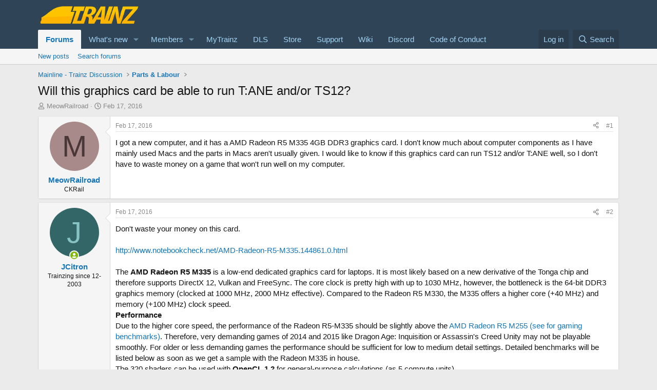

--- FILE ---
content_type: text/html; charset=utf-8
request_url: https://forums.auran.com/threads/will-this-graphics-card-be-able-to-run-t-ane-and-or-ts12.128990/
body_size: 22360
content:
<!DOCTYPE html>
<html id="XF" lang="en-US" dir="LTR"
	data-xf="2.3"
	data-app="public"
	
	
	data-template="thread_view"
	data-container-key="node-52"
	data-content-key="thread-128990"
	data-logged-in="false"
	data-cookie-prefix="xf_"
	data-csrf="1768587887,22178630cb403f8727888601f264b642"
	class="has-no-js template-thread_view"
	>
<head>
	
	
	

	<meta charset="utf-8" />
	<title>Will this graphics card be able to run T:ANE and/or TS12? | Trainz</title>
	<link rel="manifest" href="/webmanifest.php">

	<meta http-equiv="X-UA-Compatible" content="IE=Edge" />
	<meta name="viewport" content="width=device-width, initial-scale=1, viewport-fit=cover">

	
		<meta name="theme-color" content="#2f4456" />
	

	<meta name="apple-mobile-web-app-title" content="Trainz">
	

	
		
		<meta name="description" content="I got a new computer, and it has a AMD Radeon R5 M335 4GB DDR3 graphics card. I don&#039;t know much about computer components as I have mainly used Macs and the..." />
		<meta property="og:description" content="I got a new computer, and it has a AMD Radeon R5 M335 4GB DDR3 graphics card. I don&#039;t know much about computer components as I have mainly used Macs and the parts in Macs aren&#039;t usually given. I would like to know if this graphics card can run TS12 and/or T:ANE well, so I don&#039;t have to waste..." />
		<meta property="twitter:description" content="I got a new computer, and it has a AMD Radeon R5 M335 4GB DDR3 graphics card. I don&#039;t know much about computer components as I have mainly used Macs and the parts in Macs aren&#039;t usually given. I..." />
	
	
		<meta property="og:url" content="https://forums.auran.com/threads/will-this-graphics-card-be-able-to-run-t-ane-and-or-ts12.128990/" />
	
		<link rel="canonical" href="https://forums.auran.com/threads/will-this-graphics-card-be-able-to-run-t-ane-and-or-ts12.128990/" />
	

	
		
	
	
	<meta property="og:site_name" content="Trainz" />


	
	
		
	
	
	<meta property="og:type" content="website" />


	
	
		
	
	
	
		<meta property="og:title" content="Will this graphics card be able to run T:ANE and/or TS12?" />
		<meta property="twitter:title" content="Will this graphics card be able to run T:ANE and/or TS12?" />
	


	
	
	
	

	
	
	
	

	<link rel="stylesheet" href="/css.php?css=public%3Anormalize.css%2Cpublic%3Afa.css%2Cpublic%3Acore.less%2Cpublic%3Aapp.less&amp;s=2&amp;l=1&amp;d=1755146873&amp;k=8e0cad64896799309ab2a7b9f6842747a6bcdaf2" />

	<link rel="stylesheet" href="/css.php?css=public%3Abb_code.less&amp;s=2&amp;l=1&amp;d=1755146873&amp;k=2dfd107d4286a5d82be49d4908a3b3b4193f7fe2" />
<link rel="stylesheet" href="/css.php?css=public%3Amessage.less&amp;s=2&amp;l=1&amp;d=1755146873&amp;k=069e9a015a53596e5238be75dbfb057a6f9f6f44" />
<link rel="stylesheet" href="/css.php?css=public%3Ashare_controls.less&amp;s=2&amp;l=1&amp;d=1755146873&amp;k=6b44511a0cf46c9a48085efd48673be575c9a2e5" />
<link rel="stylesheet" href="/css.php?css=public%3Astructured_list.less&amp;s=2&amp;l=1&amp;d=1755146873&amp;k=3aafa38f9ca8a0ab3061053c71f0c04096253c6c" />
<link rel="stylesheet" href="/css.php?css=public%3Aextra.less&amp;s=2&amp;l=1&amp;d=1755146873&amp;k=b962abb6154e984fb1c6ac2dce96ec6cefbd916b" />


	
		<script src="/js/xf/preamble.min.js?_v=84a03bdb"></script>
	

	
	<script src="/js/vendor/vendor-compiled.js?_v=84a03bdb" defer></script>
	<script src="/js/xf/core-compiled.js?_v=84a03bdb" defer></script>

	<script>
		XF.ready(() =>
		{
			XF.extendObject(true, XF.config, {
				// 
				userId: 0,
				enablePush: true,
				pushAppServerKey: 'BCxbWfY0flMzTMbkUyXnv8XRFKwd7LIA4hRM74y-_wu1_CUEAjr8IpAP_fUmYaOvnR89nUxysUwewGi4KOH90JU',
				url: {
					fullBase: 'https://forums.auran.com/',
					basePath: '/',
					css: '/css.php?css=__SENTINEL__&s=2&l=1&d=1755146873',
					js: '/js/__SENTINEL__?_v=84a03bdb',
					icon: '/data/local/icons/__VARIANT__.svg?v=1755146882#__NAME__',
					iconInline: '/styles/fa/__VARIANT__/__NAME__.svg?v=5.15.3',
					keepAlive: '/login/keep-alive'
				},
				cookie: {
					path: '/',
					domain: '',
					prefix: 'xf_',
					secure: true,
					consentMode: 'disabled',
					consented: ["optional","_third_party"]
				},
				cacheKey: 'f3ed7234243583f554e27d349fe769c5',
				csrf: '1768587887,22178630cb403f8727888601f264b642',
				js: {},
				fullJs: false,
				css: {"public:bb_code.less":true,"public:message.less":true,"public:share_controls.less":true,"public:structured_list.less":true,"public:extra.less":true},
				time: {
					now: 1768587887,
					today: 1768521600,
					todayDow: 5,
					tomorrow: 1768608000,
					yesterday: 1768435200,
					week: 1768003200,
					month: 1767225600,
					year: 1767225600
				},
				style: {
					light: '',
					dark: '',
					defaultColorScheme: 'light'
				},
				borderSizeFeature: '3px',
				fontAwesomeWeight: 'r',
				enableRtnProtect: true,
				
				enableFormSubmitSticky: true,
				imageOptimization: '0',
				imageOptimizationQuality: 0.85,
				uploadMaxFilesize: 268435456,
				uploadMaxWidth: 0,
				uploadMaxHeight: 0,
				allowedVideoExtensions: ["m4v","mov","mp4","mp4v","mpeg","mpg","ogv","webm"],
				allowedAudioExtensions: ["mp3","opus","ogg","wav"],
				shortcodeToEmoji: true,
				visitorCounts: {
					conversations_unread: '0',
					alerts_unviewed: '0',
					total_unread: '0',
					title_count: true,
					icon_indicator: true
				},
				jsMt: {"xf\/action.js":"0531b164","xf\/embed.js":"891cea86","xf\/form.js":"891cea86","xf\/structure.js":"0531b164","xf\/tooltip.js":"891cea86"},
				jsState: {},
				publicMetadataLogoUrl: '',
				publicPushBadgeUrl: 'https://forums.auran.com/styles/default/xenforo/bell.png'
			})

			XF.extendObject(XF.phrases, {
				// 
				date_x_at_time_y:     "{date} at {time}",
				day_x_at_time_y:      "{day} at {time}",
				yesterday_at_x:       "Yesterday at {time}",
				x_minutes_ago:        "{minutes} minutes ago",
				one_minute_ago:       "1 minute ago",
				a_moment_ago:         "A moment ago",
				today_at_x:           "Today at {time}",
				in_a_moment:          "In a moment",
				in_a_minute:          "In a minute",
				in_x_minutes:         "In {minutes} minutes",
				later_today_at_x:     "Later today at {time}",
				tomorrow_at_x:        "Tomorrow at {time}",
				short_date_x_minutes: "{minutes}m",
				short_date_x_hours:   "{hours}h",
				short_date_x_days:    "{days}d",

				day0: "Sunday",
				day1: "Monday",
				day2: "Tuesday",
				day3: "Wednesday",
				day4: "Thursday",
				day5: "Friday",
				day6: "Saturday",

				dayShort0: "Sun",
				dayShort1: "Mon",
				dayShort2: "Tue",
				dayShort3: "Wed",
				dayShort4: "Thu",
				dayShort5: "Fri",
				dayShort6: "Sat",

				month0: "January",
				month1: "February",
				month2: "March",
				month3: "April",
				month4: "May",
				month5: "June",
				month6: "July",
				month7: "August",
				month8: "September",
				month9: "October",
				month10: "November",
				month11: "December",

				active_user_changed_reload_page: "The active user has changed. Reload the page for the latest version.",
				server_did_not_respond_in_time_try_again: "The server did not respond in time. Please try again.",
				oops_we_ran_into_some_problems: "Oops! We ran into some problems.",
				oops_we_ran_into_some_problems_more_details_console: "Oops! We ran into some problems. Please try again later. More error details may be in the browser console.",
				file_too_large_to_upload: "The file is too large to be uploaded.",
				uploaded_file_is_too_large_for_server_to_process: "The uploaded file is too large for the server to process.",
				files_being_uploaded_are_you_sure: "Files are still being uploaded. Are you sure you want to submit this form?",
				attach: "Attach files",
				rich_text_box: "Rich text box",
				close: "Close",
				link_copied_to_clipboard: "Link copied to clipboard.",
				text_copied_to_clipboard: "Text copied to clipboard.",
				loading: "Loading…",
				you_have_exceeded_maximum_number_of_selectable_items: "You have exceeded the maximum number of selectable items.",

				processing: "Processing",
				'processing...': "Processing…",

				showing_x_of_y_items: "Showing {count} of {total} items",
				showing_all_items: "Showing all items",
				no_items_to_display: "No items to display",

				number_button_up: "Increase",
				number_button_down: "Decrease",

				push_enable_notification_title: "Push notifications enabled successfully at Trainz",
				push_enable_notification_body: "Thank you for enabling push notifications!",

				pull_down_to_refresh: "Pull down to refresh",
				release_to_refresh: "Release to refresh",
				refreshing: "Refreshing…"
			})
		})
	</script>

	


	

	
	<script async src="https://www.googletagmanager.com/gtag/js?id=G-MFNLNXEV38"></script>
	<script>
		window.dataLayer = window.dataLayer || [];
		function gtag(){dataLayer.push(arguments);}
		gtag('js', new Date());
		gtag('config', 'G-MFNLNXEV38', {
			// 
			
			
		});
	</script>

<script defer src="https://cloudmetrics.xenforo.com/js/essential.js" data-website-id="2020911386078837"></script>
</head>
<body data-template="thread_view">

<div class="p-pageWrapper" id="top">

	

	<header class="p-header" id="header">
		<div class="p-header-inner">
			<div class="p-header-content">
				<div class="p-header-logo p-header-logo--image">
					<a href="/">
						

	

	
		
		

		
	

	

	<picture data-variations="{&quot;default&quot;:{&quot;1&quot;:&quot;\/data\/assets\/logo\/trainz-logo-small-website.png&quot;,&quot;2&quot;:null}}">
		
		
		

		

		<img src="/data/assets/logo/trainz-logo-small-website.png"  width="200" height="36" alt="Trainz"  />
	</picture>


					</a>
				</div>

				
			</div>
		</div>
	</header>

	
	

	
		<div class="p-navSticky p-navSticky--primary" data-xf-init="sticky-header">
			
		<nav class="p-nav">
			<div class="p-nav-inner">
				<button type="button" class="button button--plain p-nav-menuTrigger" data-xf-click="off-canvas" data-menu=".js-headerOffCanvasMenu" tabindex="0" aria-label="Menu"><span class="button-text">
					<i aria-hidden="true"></i>
				</span></button>

				<div class="p-nav-smallLogo">
					<a href="/">
						

	

	
		
		

		
	

	

	<picture data-variations="{&quot;default&quot;:{&quot;1&quot;:&quot;\/data\/assets\/logo\/trainz-logo-small-website.png&quot;,&quot;2&quot;:null}}">
		
		
		

		

		<img src="/data/assets/logo/trainz-logo-small-website.png"  width="200" height="36" alt="Trainz"  />
	</picture>


					</a>
				</div>

				<div class="p-nav-scroller hScroller" data-xf-init="h-scroller" data-auto-scroll=".p-navEl.is-selected">
					<div class="hScroller-scroll">
						<ul class="p-nav-list js-offCanvasNavSource">
							
								<li>
									
	<div class="p-navEl is-selected" data-has-children="true">
	

		
	
	<a href="/"
	class="p-navEl-link p-navEl-link--splitMenu "
	
	
	data-nav-id="forums">Forums</a>


		<a data-xf-key="1"
			data-xf-click="menu"
			data-menu-pos-ref="< .p-navEl"
			class="p-navEl-splitTrigger"
			role="button"
			tabindex="0"
			aria-label="Toggle expanded"
			aria-expanded="false"
			aria-haspopup="true"></a>

		
	
		<div class="menu menu--structural" data-menu="menu" aria-hidden="true">
			<div class="menu-content">
				
					
	
	
	<a href="/whats-new/posts/"
	class="menu-linkRow u-indentDepth0 js-offCanvasCopy "
	
	
	data-nav-id="newPosts">New posts</a>

	

				
					
	
	
	<a href="/search/?type=post"
	class="menu-linkRow u-indentDepth0 js-offCanvasCopy "
	
	
	data-nav-id="searchForums">Search forums</a>

	

				
			</div>
		</div>
	
	</div>

								</li>
							
								<li>
									
	<div class="p-navEl " data-has-children="true">
	

		
	
	<a href="/whats-new/"
	class="p-navEl-link p-navEl-link--splitMenu "
	
	
	data-nav-id="whatsNew">What's new</a>


		<a data-xf-key="2"
			data-xf-click="menu"
			data-menu-pos-ref="< .p-navEl"
			class="p-navEl-splitTrigger"
			role="button"
			tabindex="0"
			aria-label="Toggle expanded"
			aria-expanded="false"
			aria-haspopup="true"></a>

		
	
		<div class="menu menu--structural" data-menu="menu" aria-hidden="true">
			<div class="menu-content">
				
					
	
	
	<a href="/featured/"
	class="menu-linkRow u-indentDepth0 js-offCanvasCopy "
	
	
	data-nav-id="featured">Featured content</a>

	

				
					
	
	
	<a href="/whats-new/posts/"
	class="menu-linkRow u-indentDepth0 js-offCanvasCopy "
	 rel="nofollow"
	
	data-nav-id="whatsNewPosts">New posts</a>

	

				
					
	
	
	<a href="/whats-new/latest-activity"
	class="menu-linkRow u-indentDepth0 js-offCanvasCopy "
	 rel="nofollow"
	
	data-nav-id="latestActivity">Latest activity</a>

	

				
			</div>
		</div>
	
	</div>

								</li>
							
								<li>
									
	<div class="p-navEl " data-has-children="true">
	

		
	
	<a href="/members/"
	class="p-navEl-link p-navEl-link--splitMenu "
	
	
	data-nav-id="members">Members</a>


		<a data-xf-key="3"
			data-xf-click="menu"
			data-menu-pos-ref="< .p-navEl"
			class="p-navEl-splitTrigger"
			role="button"
			tabindex="0"
			aria-label="Toggle expanded"
			aria-expanded="false"
			aria-haspopup="true"></a>

		
	
		<div class="menu menu--structural" data-menu="menu" aria-hidden="true">
			<div class="menu-content">
				
					
	
	
	<a href="/online/"
	class="menu-linkRow u-indentDepth0 js-offCanvasCopy "
	
	
	data-nav-id="currentVisitors">Current visitors</a>

	

				
			</div>
		</div>
	
	</div>

								</li>
							
								<li>
									
	<div class="p-navEl " >
	

		
	
	<a href="https://www.auran.com/planetauran/portal.php"
	class="p-navEl-link "
	 target="_new"
	data-xf-key="4"
	data-nav-id="mytrainz">MyTrainz</a>


		

		
	
	</div>

								</li>
							
								<li>
									
	<div class="p-navEl " >
	

		
	
	<a href="https://www.auran.com/DLS/"
	class="p-navEl-link "
	 target="_new"
	data-xf-key="5"
	data-nav-id="dls">DLS</a>


		

		
	
	</div>

								</li>
							
								<li>
									
	<div class="p-navEl " >
	

		
	
	<a href="https://store.trainzportal.com/"
	class="p-navEl-link "
	 target="_new"
	data-xf-key="6"
	data-nav-id="store">Store</a>


		

		
	
	</div>

								</li>
							
								<li>
									
	<div class="p-navEl " >
	

		
	
	<a href="https://support.trainzportal.com/"
	class="p-navEl-link "
	 target="_new"
	data-xf-key="7"
	data-nav-id="support">Support</a>


		

		
	
	</div>

								</li>
							
								<li>
									
	<div class="p-navEl " >
	

		
	
	<a href="https://online.ts2009.com/mediaWiki/Main_Page"
	class="p-navEl-link "
	 target="_blank"
	data-xf-key="8"
	data-nav-id="wiki">Wiki</a>


		

		
	
	</div>

								</li>
							
								<li>
									
	<div class="p-navEl " >
	

		
	
	<a href="https://discord.gg/RgUXBqh"
	class="p-navEl-link "
	 target="_new"
	data-xf-key="9"
	data-nav-id="discord">Discord</a>


		

		
	
	</div>

								</li>
							
								<li>
									
	<div class="p-navEl " >
	

		
	
	<a href="https://online.ts2009.com/mediaWiki/index.php5/Code_Of_Conduct"
	class="p-navEl-link "
	 target="_blank"
	data-xf-key="10"
	data-nav-id="coc">Code of Conduct</a>


		

		
	
	</div>

								</li>
							
						</ul>
					</div>
				</div>

				<div class="p-nav-opposite">
					<div class="p-navgroup p-account p-navgroup--guest">
						
							<a href="/login/" class="p-navgroup-link p-navgroup-link--textual p-navgroup-link--logIn"
								data-xf-click="overlay" data-follow-redirects="on">
								<span class="p-navgroup-linkText">Log in</span>
							</a>
							
						
					</div>

					<div class="p-navgroup p-discovery">
						<a href="/whats-new/"
							class="p-navgroup-link p-navgroup-link--iconic p-navgroup-link--whatsnew"
							aria-label="What&#039;s new"
							title="What&#039;s new">
							<i aria-hidden="true"></i>
							<span class="p-navgroup-linkText">What's new</span>
						</a>

						
							<a href="/search/"
								class="p-navgroup-link p-navgroup-link--iconic p-navgroup-link--search"
								data-xf-click="menu"
								data-xf-key="/"
								aria-label="Search"
								aria-expanded="false"
								aria-haspopup="true"
								title="Search">
								<i aria-hidden="true"></i>
								<span class="p-navgroup-linkText">Search</span>
							</a>
							<div class="menu menu--structural menu--wide" data-menu="menu" aria-hidden="true">
								<form action="/search/search" method="post"
									class="menu-content"
									data-xf-init="quick-search">

									<h3 class="menu-header">Search</h3>
									
									<div class="menu-row">
										
											<div class="inputGroup inputGroup--joined">
												<input type="text" class="input" name="keywords" data-acurl="/search/auto-complete" placeholder="Search…" aria-label="Search" data-menu-autofocus="true" />
												
			<select name="constraints" class="js-quickSearch-constraint input" aria-label="Search within">
				<option value="">Everywhere</option>
<option value="{&quot;search_type&quot;:&quot;post&quot;}">Threads</option>
<option value="{&quot;search_type&quot;:&quot;post&quot;,&quot;c&quot;:{&quot;nodes&quot;:[52],&quot;child_nodes&quot;:1}}">This forum</option>
<option value="{&quot;search_type&quot;:&quot;post&quot;,&quot;c&quot;:{&quot;thread&quot;:128990}}">This thread</option>

			</select>
		
											</div>
										
									</div>

									
									<div class="menu-row">
										<label class="iconic"><input type="checkbox"  name="c[title_only]" value="1" /><i aria-hidden="true"></i><span class="iconic-label">Search titles only</span></label>

									</div>
									
									<div class="menu-row">
										<div class="inputGroup">
											<span class="inputGroup-text" id="ctrl_search_menu_by_member">By:</span>
											<input type="text" class="input" name="c[users]" data-xf-init="auto-complete" placeholder="Member" aria-labelledby="ctrl_search_menu_by_member" />
										</div>
									</div>
									<div class="menu-footer">
									<span class="menu-footer-controls">
										<button type="submit" class="button button--icon button--icon--search button--primary"><i class="fa--xf far fa-search "><svg xmlns="http://www.w3.org/2000/svg" role="img" aria-hidden="true" ><use href="/data/local/icons/regular.svg?v=1755146882#search"></use></svg></i><span class="button-text">Search</span></button>
										<button type="submit" class="button " name="from_search_menu"><span class="button-text">Advanced search…</span></button>
									</span>
									</div>

									<input type="hidden" name="_xfToken" value="1768587887,22178630cb403f8727888601f264b642" />
								</form>
							</div>
						
					</div>
				</div>
			</div>
		</nav>
	
		</div>
		
		
			<div class="p-sectionLinks">
				<div class="p-sectionLinks-inner hScroller" data-xf-init="h-scroller">
					<div class="hScroller-scroll">
						<ul class="p-sectionLinks-list">
							
								<li>
									
	<div class="p-navEl " >
	

		
	
	<a href="/whats-new/posts/"
	class="p-navEl-link "
	
	data-xf-key="alt+1"
	data-nav-id="newPosts">New posts</a>


		

		
	
	</div>

								</li>
							
								<li>
									
	<div class="p-navEl " >
	

		
	
	<a href="/search/?type=post"
	class="p-navEl-link "
	
	data-xf-key="alt+2"
	data-nav-id="searchForums">Search forums</a>


		

		
	
	</div>

								</li>
							
						</ul>
					</div>
				</div>
			</div>
			
	
		

	<div class="offCanvasMenu offCanvasMenu--nav js-headerOffCanvasMenu" data-menu="menu" aria-hidden="true" data-ocm-builder="navigation">
		<div class="offCanvasMenu-backdrop" data-menu-close="true"></div>
		<div class="offCanvasMenu-content">
			<div class="offCanvasMenu-header">
				Menu
				<a class="offCanvasMenu-closer" data-menu-close="true" role="button" tabindex="0" aria-label="Close"></a>
			</div>
			
				<div class="p-offCanvasRegisterLink">
					<div class="offCanvasMenu-linkHolder">
						<a href="/login/" class="offCanvasMenu-link" data-xf-click="overlay" data-menu-close="true">
							Log in
						</a>
					</div>
					<hr class="offCanvasMenu-separator" />
					
				</div>
			
			<div class="js-offCanvasNavTarget"></div>
			<div class="offCanvasMenu-installBanner js-installPromptContainer" style="display: none;" data-xf-init="install-prompt">
				<div class="offCanvasMenu-installBanner-header">Install the app</div>
				<button type="button" class="button js-installPromptButton"><span class="button-text">Install</span></button>
				<template class="js-installTemplateIOS">
					<div class="js-installTemplateContent">
						<div class="overlay-title">How to install the app on iOS</div>
						<div class="block-body">
							<div class="block-row">
								<p>
									Follow along with the video below to see how to install our site as a web app on your home screen.
								</p>
								<p style="text-align: center">
									<video src="/styles/default/xenforo/add_to_home.mp4"
										width="280" height="480" autoplay loop muted playsinline></video>
								</p>
								<p>
									<small><strong>Note:</strong> This feature may not be available in some browsers.</small>
								</p>
							</div>
						</div>
					</div>
				</template>
			</div>
		</div>
	</div>

	<div class="p-body">
		<div class="p-body-inner">
			<!--XF:EXTRA_OUTPUT-->

			

			

			
			
	
		<ul class="p-breadcrumbs "
			itemscope itemtype="https://schema.org/BreadcrumbList">
			
				

				
				

				

				
				
					
					
	<li itemprop="itemListElement" itemscope itemtype="https://schema.org/ListItem">
		<a href="/#mainline-trainz-discussion.1" itemprop="item">
			<span itemprop="name">Mainline - Trainz Discussion</span>
		</a>
		<meta itemprop="position" content="1" />
	</li>

				
					
					
	<li itemprop="itemListElement" itemscope itemtype="https://schema.org/ListItem">
		<a href="/forums/parts-labour.52/" itemprop="item">
			<span itemprop="name">Parts &amp; Labour</span>
		</a>
		<meta itemprop="position" content="2" />
	</li>

				
			
		</ul>
	

			

			
	<noscript class="js-jsWarning"><div class="blockMessage blockMessage--important blockMessage--iconic u-noJsOnly">JavaScript is disabled. For a better experience, please enable JavaScript in your browser before proceeding.</div></noscript>

			
	<div class="blockMessage blockMessage--important blockMessage--iconic js-browserWarning" style="display: none">You are using an out of date browser. It  may not display this or other websites correctly.<br />You should upgrade or use an <a href="https://www.google.com/chrome/" target="_blank" rel="noopener">alternative browser</a>.</div>


			
				<div class="p-body-header">
					
						
							<div class="p-title ">
								
									
										<h1 class="p-title-value">Will this graphics card be able to run T:ANE and/or TS12?</h1>
									
									
								
							</div>
						

						
							<div class="p-description">
	<ul class="listInline listInline--bullet">
		<li>
			<i class="fa--xf far fa-user "><svg xmlns="http://www.w3.org/2000/svg" role="img" ><title>Thread starter</title><use href="/data/local/icons/regular.svg?v=1755146882#user"></use></svg></i>
			<span class="u-srOnly">Thread starter</span>

			<a href="/members/meowrailroad.849908/" class="username  u-concealed" dir="auto" data-user-id="849908" data-xf-init="member-tooltip">MeowRailroad</a>
		</li>
		<li>
			<i class="fa--xf far fa-clock "><svg xmlns="http://www.w3.org/2000/svg" role="img" ><title>Start date</title><use href="/data/local/icons/regular.svg?v=1755146882#clock"></use></svg></i>
			<span class="u-srOnly">Start date</span>

			<a href="/threads/will-this-graphics-card-be-able-to-run-t-ane-and-or-ts12.128990/" class="u-concealed"><time  class="u-dt" dir="auto" datetime="2016-02-17T20:40:34+0000" data-timestamp="1455741634" data-date="Feb 17, 2016" data-time="8:40 PM" data-short="Feb &#039;16" title="Feb 17, 2016 at 8:40 PM">Feb 17, 2016</time></a>
		</li>
		
		
	</ul>
</div>
						
					
				</div>
			

			<div class="p-body-main  ">
				
				<div class="p-body-contentCol"></div>
				

				

				<div class="p-body-content">
					
					<div class="p-body-pageContent">










	
	
	
		
	
	
	


	
	
	
		
	
	
	


	
	
		
	
	
	


	
	



	












	

	
		
	



















<div class="block block--messages" data-xf-init="" data-type="post" data-href="/inline-mod/" data-search-target="*">

	<span class="u-anchorTarget" id="posts"></span>

	
		
	

	

	<div class="block-outer"></div>

	

	
		
	<div class="block-outer js-threadStatusField"></div>

	

	<div class="block-container lbContainer"
		data-xf-init="lightbox select-to-quote"
		data-message-selector=".js-post"
		data-lb-id="thread-128990"
		data-lb-universal="1">

		<div class="block-body js-replyNewMessageContainer">
			
				

					

					
						

	
	

	

	
	<article class="message message--post js-post js-inlineModContainer  "
		data-author="MeowRailroad"
		data-content="post-1490352"
		id="js-post-1490352"
		>

		

		<span class="u-anchorTarget" id="post-1490352"></span>

		
			<div class="message-inner">
				
					<div class="message-cell message-cell--user">
						

	<section class="message-user"
		
		
		>

		

		<div class="message-avatar ">
			<div class="message-avatar-wrapper">
				<a href="/members/meowrailroad.849908/" class="avatar avatar--m avatar--default avatar--default--dynamic" data-user-id="849908" data-xf-init="member-tooltip" style="background-color: #a88a8a; color: #493636">
			<span class="avatar-u849908-m" role="img" aria-label="MeowRailroad">M</span> 
		</a>
				
			</div>
		</div>
		<div class="message-userDetails">
			<h4 class="message-name"><a href="/members/meowrailroad.849908/" class="username " dir="auto" data-user-id="849908" data-xf-init="member-tooltip">MeowRailroad</a></h4>
			<h5 class="userTitle message-userTitle" dir="auto">CKRail</h5>
			
		</div>
		
			
			
		
		<span class="message-userArrow"></span>
	</section>

					</div>
				

				
					<div class="message-cell message-cell--main">
					
						<div class="message-main js-quickEditTarget">

							
								

	

	<header class="message-attribution message-attribution--split">
		<ul class="message-attribution-main listInline ">
			
			
			<li class="u-concealed">
				<a href="/threads/will-this-graphics-card-be-able-to-run-t-ane-and-or-ts12.128990/post-1490352" rel="nofollow" >
					<time  class="u-dt" dir="auto" datetime="2016-02-17T20:40:34+0000" data-timestamp="1455741634" data-date="Feb 17, 2016" data-time="8:40 PM" data-short="Feb &#039;16" title="Feb 17, 2016 at 8:40 PM">Feb 17, 2016</time>
				</a>
			</li>
			
		</ul>

		<ul class="message-attribution-opposite message-attribution-opposite--list ">
			
			<li>
				<a href="/threads/will-this-graphics-card-be-able-to-run-t-ane-and-or-ts12.128990/post-1490352"
					class="message-attribution-gadget"
					data-xf-init="share-tooltip"
					data-href="/posts/1490352/share"
					aria-label="Share"
					rel="nofollow">
					<i class="fa--xf far fa-share-alt "><svg xmlns="http://www.w3.org/2000/svg" role="img" aria-hidden="true" ><use href="/data/local/icons/regular.svg?v=1755146882#share-alt"></use></svg></i>
				</a>
			</li>
			
				<li class="u-hidden js-embedCopy">
					
	<a href="javascript:"
		data-xf-init="copy-to-clipboard"
		data-copy-text="&lt;div class=&quot;js-xf-embed&quot; data-url=&quot;https://forums.auran.com&quot; data-content=&quot;post-1490352&quot;&gt;&lt;/div&gt;&lt;script defer src=&quot;https://forums.auran.com/js/xf/external_embed.js?_v=84a03bdb&quot;&gt;&lt;/script&gt;"
		data-success="Embed code HTML copied to clipboard."
		class="">
		<i class="fa--xf far fa-code "><svg xmlns="http://www.w3.org/2000/svg" role="img" aria-hidden="true" ><use href="/data/local/icons/regular.svg?v=1755146882#code"></use></svg></i>
	</a>

				</li>
			
			
			
				<li>
					<a href="/threads/will-this-graphics-card-be-able-to-run-t-ane-and-or-ts12.128990/post-1490352" rel="nofollow">
						#1
					</a>
				</li>
			
		</ul>
	</header>

							

							<div class="message-content js-messageContent">
							

								
									
	
	
	

								

								
									
	

	<div class="message-userContent lbContainer js-lbContainer "
		data-lb-id="post-1490352"
		data-lb-caption-desc="MeowRailroad &middot; Feb 17, 2016 at 8:40 PM">

		
			

	
		
	

		

		<article class="message-body js-selectToQuote">
			
				
			

			<div >
				
					<div class="bbWrapper">I got a new computer, and it has a AMD Radeon R5 M335 4GB DDR3 graphics card. I don&#039;t know much about computer components as I have mainly used Macs and the parts in Macs aren&#039;t usually given. I would like to know if this graphics card can run TS12 and/or T:ANE well, so I don&#039;t have to waste money on a game that won&#039;t run well on my computer.</div>
				
			</div>

			<div class="js-selectToQuoteEnd">&nbsp;</div>
			
				
			
		</article>

		
			

	
		
	

		

		
	</div>

								

								
									
	

	

								

								
									
	

								

							
							</div>

							
								
	

	<footer class="message-footer">
		

		

		<div class="reactionsBar js-reactionsList ">
			
		</div>

		<div class="js-historyTarget message-historyTarget toggleTarget" data-href="trigger-href"></div>
	</footer>

							
						</div>

					
					</div>
				
			</div>
		
	</article>

	
	

					

					

				

					

					
						

	
	

	

	
	<article class="message message--post js-post js-inlineModContainer  "
		data-author="JCitron"
		data-content="post-1490363"
		id="js-post-1490363"
		itemscope itemtype="https://schema.org/Comment" itemid="https://forums.auran.com/posts/1490363/">

		
			<meta itemprop="parentItem" itemscope itemid="https://forums.auran.com/threads/will-this-graphics-card-be-able-to-run-t-ane-and-or-ts12.128990/" />
			<meta itemprop="name" content="Post #2" />
		

		<span class="u-anchorTarget" id="post-1490363"></span>

		
			<div class="message-inner">
				
					<div class="message-cell message-cell--user">
						

	<section class="message-user"
		itemprop="author"
		itemscope itemtype="https://schema.org/Person"
		itemid="https://forums.auran.com/members/jcitron.94863/">

		
			<meta itemprop="url" content="https://forums.auran.com/members/jcitron.94863/" />
		

		<div class="message-avatar message-avatar--online">
			<div class="message-avatar-wrapper">
				<a href="/members/jcitron.94863/" class="avatar avatar--m avatar--default avatar--default--dynamic" data-user-id="94863" data-xf-init="member-tooltip" style="background-color: #336666; color: #88c3c3">
			<span class="avatar-u94863-m" role="img" aria-label="JCitron">J</span> 
		</a>
				
					<span class="message-avatar-online" tabindex="0" data-xf-init="tooltip" data-trigger="auto" title="Online now"></span>
				
			</div>
		</div>
		<div class="message-userDetails">
			<h4 class="message-name"><a href="/members/jcitron.94863/" class="username " dir="auto" data-user-id="94863" data-xf-init="member-tooltip"><span itemprop="name">JCitron</span></a></h4>
			<h5 class="userTitle message-userTitle" dir="auto" itemprop="jobTitle">Trainzing since 12-2003</h5>
			
		</div>
		
			
			
		
		<span class="message-userArrow"></span>
	</section>

					</div>
				

				
					<div class="message-cell message-cell--main">
					
						<div class="message-main js-quickEditTarget">

							
								

	

	<header class="message-attribution message-attribution--split">
		<ul class="message-attribution-main listInline ">
			
			
			<li class="u-concealed">
				<a href="/threads/will-this-graphics-card-be-able-to-run-t-ane-and-or-ts12.128990/post-1490363" rel="nofollow" itemprop="url">
					<time  class="u-dt" dir="auto" datetime="2016-02-17T21:23:16+0000" data-timestamp="1455744196" data-date="Feb 17, 2016" data-time="9:23 PM" data-short="Feb &#039;16" title="Feb 17, 2016 at 9:23 PM" itemprop="datePublished">Feb 17, 2016</time>
				</a>
			</li>
			
		</ul>

		<ul class="message-attribution-opposite message-attribution-opposite--list ">
			
			<li>
				<a href="/threads/will-this-graphics-card-be-able-to-run-t-ane-and-or-ts12.128990/post-1490363"
					class="message-attribution-gadget"
					data-xf-init="share-tooltip"
					data-href="/posts/1490363/share"
					aria-label="Share"
					rel="nofollow">
					<i class="fa--xf far fa-share-alt "><svg xmlns="http://www.w3.org/2000/svg" role="img" aria-hidden="true" ><use href="/data/local/icons/regular.svg?v=1755146882#share-alt"></use></svg></i>
				</a>
			</li>
			
				<li class="u-hidden js-embedCopy">
					
	<a href="javascript:"
		data-xf-init="copy-to-clipboard"
		data-copy-text="&lt;div class=&quot;js-xf-embed&quot; data-url=&quot;https://forums.auran.com&quot; data-content=&quot;post-1490363&quot;&gt;&lt;/div&gt;&lt;script defer src=&quot;https://forums.auran.com/js/xf/external_embed.js?_v=84a03bdb&quot;&gt;&lt;/script&gt;"
		data-success="Embed code HTML copied to clipboard."
		class="">
		<i class="fa--xf far fa-code "><svg xmlns="http://www.w3.org/2000/svg" role="img" aria-hidden="true" ><use href="/data/local/icons/regular.svg?v=1755146882#code"></use></svg></i>
	</a>

				</li>
			
			
			
				<li>
					<a href="/threads/will-this-graphics-card-be-able-to-run-t-ane-and-or-ts12.128990/post-1490363" rel="nofollow">
						#2
					</a>
				</li>
			
		</ul>
	</header>

							

							<div class="message-content js-messageContent">
							

								
									
	
	
	

								

								
									
	

	<div class="message-userContent lbContainer js-lbContainer "
		data-lb-id="post-1490363"
		data-lb-caption-desc="JCitron &middot; Feb 17, 2016 at 9:23 PM">

		

		<article class="message-body js-selectToQuote">
			
				
			

			<div itemprop="text">
				
					<div class="bbWrapper">Don&#039;t waste your money on this card.<br />
<br />
<a href="http://www.notebookcheck.net/AMD-Radeon-R5-M335.144861.0.html" target="_blank" class="link link--external" rel="nofollow ugc noopener">http://www.notebookcheck.net/AMD-Radeon-R5-M335.144861.0.html</a><br />
<br />
The <b>AMD Radeon R5 M335</b> is a low-end dedicated graphics card for laptops. It is most likely based on a new derivative of the Tonga chip and therefore supports DirectX 12, Vulkan and FreeSync. The core clock is pretty high with up to 1030 MHz, however, the bottleneck is the 64-bit DDR3 graphics memory (clocked at 1000 MHz, 2000 MHz effective). Compared to the Radeon R5 M330, the M335 offers a higher core (+40 MHz) and memory (+100 MHz) clock speed.<br />
<b>Performance</b><br />
Due to the higher core speed, the performance of the Radeon R5-M335 should be slightly above the <a href="http://www.notebookcheck.net/AMD-Radeon-R5-M255.123971.0.html" target="_blank" class="link link--external" rel="nofollow ugc noopener">AMD Radeon R5 M255 (see for gaming benchmarks)</a>. Therefore, very demanding games of 2014 and 2015 like Dragon Age: Inquisition or Assassin&#039;s Creed Unity may not be playable smoothly. For older or less demanding games the performance should be sufficient for low to medium detail settings. Detailed benchmarks will be listed below as soon as we get a sample with the Radeon M335 in house.<br />
The 320 shaders can be used with <b>OpenCL 1.2</b> for general-purpose calculations (as 5 compute units).<br />
<br />
etc....</div>
				
			</div>

			<div class="js-selectToQuoteEnd">&nbsp;</div>
			
				
			
		</article>

		

		
	</div>

								

								
									
	

	

								

								
									
	

								

							
							</div>

							
								
	

	<footer class="message-footer">
		
			<div class="message-microdata" itemprop="interactionStatistic" itemtype="https://schema.org/InteractionCounter" itemscope>
				<meta itemprop="userInteractionCount" content="0" />
				<meta itemprop="interactionType" content="https://schema.org/LikeAction" />
			</div>
		

		

		<div class="reactionsBar js-reactionsList ">
			
		</div>

		<div class="js-historyTarget message-historyTarget toggleTarget" data-href="trigger-href"></div>
	</footer>

							
						</div>

					
					</div>
				
			</div>
		
	</article>

	
	

					

					

				

					

					
						

	
	

	

	
	<article class="message message--post js-post js-inlineModContainer  "
		data-author="LNERlover5"
		data-content="post-1490366"
		id="js-post-1490366"
		itemscope itemtype="https://schema.org/Comment" itemid="https://forums.auran.com/posts/1490366/">

		
			<meta itemprop="parentItem" itemscope itemid="https://forums.auran.com/threads/will-this-graphics-card-be-able-to-run-t-ane-and-or-ts12.128990/" />
			<meta itemprop="name" content="Post #3" />
		

		<span class="u-anchorTarget" id="post-1490366"></span>

		
			<div class="message-inner">
				
					<div class="message-cell message-cell--user">
						

	<section class="message-user"
		itemprop="author"
		itemscope itemtype="https://schema.org/Person"
		itemid="https://forums.auran.com/members/lnerlover5.400793/">

		
			<meta itemprop="url" content="https://forums.auran.com/members/lnerlover5.400793/" />
		

		<div class="message-avatar ">
			<div class="message-avatar-wrapper">
				<a href="/members/lnerlover5.400793/" class="avatar avatar--m avatar--default avatar--default--dynamic" data-user-id="400793" data-xf-init="member-tooltip" style="background-color: #3370cc; color: #c2d4f0">
			<span class="avatar-u400793-m" role="img" aria-label="LNERlover5">L</span> 
		</a>
				
			</div>
		</div>
		<div class="message-userDetails">
			<h4 class="message-name"><a href="/members/lnerlover5.400793/" class="username " dir="auto" data-user-id="400793" data-xf-init="member-tooltip"><span itemprop="name">LNERlover5</span></a></h4>
			<h5 class="userTitle message-userTitle" dir="auto" itemprop="jobTitle">Average Grad</h5>
			
		</div>
		
			
			
		
		<span class="message-userArrow"></span>
	</section>

					</div>
				

				
					<div class="message-cell message-cell--main">
					
						<div class="message-main js-quickEditTarget">

							
								

	

	<header class="message-attribution message-attribution--split">
		<ul class="message-attribution-main listInline ">
			
			
			<li class="u-concealed">
				<a href="/threads/will-this-graphics-card-be-able-to-run-t-ane-and-or-ts12.128990/post-1490366" rel="nofollow" itemprop="url">
					<time  class="u-dt" dir="auto" datetime="2016-02-17T21:29:39+0000" data-timestamp="1455744579" data-date="Feb 17, 2016" data-time="9:29 PM" data-short="Feb &#039;16" title="Feb 17, 2016 at 9:29 PM" itemprop="datePublished">Feb 17, 2016</time>
				</a>
			</li>
			
		</ul>

		<ul class="message-attribution-opposite message-attribution-opposite--list ">
			
			<li>
				<a href="/threads/will-this-graphics-card-be-able-to-run-t-ane-and-or-ts12.128990/post-1490366"
					class="message-attribution-gadget"
					data-xf-init="share-tooltip"
					data-href="/posts/1490366/share"
					aria-label="Share"
					rel="nofollow">
					<i class="fa--xf far fa-share-alt "><svg xmlns="http://www.w3.org/2000/svg" role="img" aria-hidden="true" ><use href="/data/local/icons/regular.svg?v=1755146882#share-alt"></use></svg></i>
				</a>
			</li>
			
				<li class="u-hidden js-embedCopy">
					
	<a href="javascript:"
		data-xf-init="copy-to-clipboard"
		data-copy-text="&lt;div class=&quot;js-xf-embed&quot; data-url=&quot;https://forums.auran.com&quot; data-content=&quot;post-1490366&quot;&gt;&lt;/div&gt;&lt;script defer src=&quot;https://forums.auran.com/js/xf/external_embed.js?_v=84a03bdb&quot;&gt;&lt;/script&gt;"
		data-success="Embed code HTML copied to clipboard."
		class="">
		<i class="fa--xf far fa-code "><svg xmlns="http://www.w3.org/2000/svg" role="img" aria-hidden="true" ><use href="/data/local/icons/regular.svg?v=1755146882#code"></use></svg></i>
	</a>

				</li>
			
			
			
				<li>
					<a href="/threads/will-this-graphics-card-be-able-to-run-t-ane-and-or-ts12.128990/post-1490366" rel="nofollow">
						#3
					</a>
				</li>
			
		</ul>
	</header>

							

							<div class="message-content js-messageContent">
							

								
									
	
	
	

								

								
									
	

	<div class="message-userContent lbContainer js-lbContainer "
		data-lb-id="post-1490366"
		data-lb-caption-desc="LNERlover5 &middot; Feb 17, 2016 at 9:29 PM">

		

		<article class="message-body js-selectToQuote">
			
				
			

			<div itemprop="text">
				
					<div class="bbWrapper">I always found it odd that individuals would buy whatever hardware they could find BEFORE asking if it could meet their needs, only to in all likelihood be disappointed with the answer...</div>
				
			</div>

			<div class="js-selectToQuoteEnd">&nbsp;</div>
			
				
			
		</article>

		

		
	</div>

								

								
									
	

	

								

								
									
	

								

							
							</div>

							
								
	

	<footer class="message-footer">
		
			<div class="message-microdata" itemprop="interactionStatistic" itemtype="https://schema.org/InteractionCounter" itemscope>
				<meta itemprop="userInteractionCount" content="0" />
				<meta itemprop="interactionType" content="https://schema.org/LikeAction" />
			</div>
		

		

		<div class="reactionsBar js-reactionsList ">
			
		</div>

		<div class="js-historyTarget message-historyTarget toggleTarget" data-href="trigger-href"></div>
	</footer>

							
						</div>

					
					</div>
				
			</div>
		
	</article>

	
	

					

					

				

					

					
						

	
	

	

	
	<article class="message message--post js-post js-inlineModContainer  "
		data-author="clam1952"
		data-content="post-1490377"
		id="js-post-1490377"
		itemscope itemtype="https://schema.org/Comment" itemid="https://forums.auran.com/posts/1490377/">

		
			<meta itemprop="parentItem" itemscope itemid="https://forums.auran.com/threads/will-this-graphics-card-be-able-to-run-t-ane-and-or-ts12.128990/" />
			<meta itemprop="name" content="Post #4" />
		

		<span class="u-anchorTarget" id="post-1490377"></span>

		
			<div class="message-inner">
				
					<div class="message-cell message-cell--user">
						

	<section class="message-user"
		itemprop="author"
		itemscope itemtype="https://schema.org/Person"
		itemid="https://forums.auran.com/members/clam1952.395700/">

		
			<meta itemprop="url" content="https://forums.auran.com/members/clam1952.395700/" />
		

		<div class="message-avatar ">
			<div class="message-avatar-wrapper">
				<a href="/members/clam1952.395700/" class="avatar avatar--m avatar--default avatar--default--dynamic" data-user-id="395700" data-xf-init="member-tooltip" style="background-color: #6699cc; color: #204060">
			<span class="avatar-u395700-m" role="img" aria-label="clam1952">C</span> 
		</a>
				
			</div>
		</div>
		<div class="message-userDetails">
			<h4 class="message-name"><a href="/members/clam1952.395700/" class="username " dir="auto" data-user-id="395700" data-xf-init="member-tooltip"><span itemprop="name">clam1952</span></a></h4>
			<h5 class="userTitle message-userTitle" dir="auto" itemprop="jobTitle">Welsh Narrow Gauge nut.</h5>
			
		</div>
		
			
			
		
		<span class="message-userArrow"></span>
	</section>

					</div>
				

				
					<div class="message-cell message-cell--main">
					
						<div class="message-main js-quickEditTarget">

							
								

	

	<header class="message-attribution message-attribution--split">
		<ul class="message-attribution-main listInline ">
			
			
			<li class="u-concealed">
				<a href="/threads/will-this-graphics-card-be-able-to-run-t-ane-and-or-ts12.128990/post-1490377" rel="nofollow" itemprop="url">
					<time  class="u-dt" dir="auto" datetime="2016-02-17T22:06:14+0000" data-timestamp="1455746774" data-date="Feb 17, 2016" data-time="10:06 PM" data-short="Feb &#039;16" title="Feb 17, 2016 at 10:06 PM" itemprop="datePublished">Feb 17, 2016</time>
				</a>
			</li>
			
		</ul>

		<ul class="message-attribution-opposite message-attribution-opposite--list ">
			
			<li>
				<a href="/threads/will-this-graphics-card-be-able-to-run-t-ane-and-or-ts12.128990/post-1490377"
					class="message-attribution-gadget"
					data-xf-init="share-tooltip"
					data-href="/posts/1490377/share"
					aria-label="Share"
					rel="nofollow">
					<i class="fa--xf far fa-share-alt "><svg xmlns="http://www.w3.org/2000/svg" role="img" aria-hidden="true" ><use href="/data/local/icons/regular.svg?v=1755146882#share-alt"></use></svg></i>
				</a>
			</li>
			
				<li class="u-hidden js-embedCopy">
					
	<a href="javascript:"
		data-xf-init="copy-to-clipboard"
		data-copy-text="&lt;div class=&quot;js-xf-embed&quot; data-url=&quot;https://forums.auran.com&quot; data-content=&quot;post-1490377&quot;&gt;&lt;/div&gt;&lt;script defer src=&quot;https://forums.auran.com/js/xf/external_embed.js?_v=84a03bdb&quot;&gt;&lt;/script&gt;"
		data-success="Embed code HTML copied to clipboard."
		class="">
		<i class="fa--xf far fa-code "><svg xmlns="http://www.w3.org/2000/svg" role="img" aria-hidden="true" ><use href="/data/local/icons/regular.svg?v=1755146882#code"></use></svg></i>
	</a>

				</li>
			
			
			
				<li>
					<a href="/threads/will-this-graphics-card-be-able-to-run-t-ane-and-or-ts12.128990/post-1490377" rel="nofollow">
						#4
					</a>
				</li>
			
		</ul>
	</header>

							

							<div class="message-content js-messageContent">
							

								
									
	
	
	

								

								
									
	

	<div class="message-userContent lbContainer js-lbContainer "
		data-lb-id="post-1490377"
		data-lb-caption-desc="clam1952 &middot; Feb 17, 2016 at 10:06 PM">

		

		<article class="message-body js-selectToQuote">
			
				
			

			<div itemprop="text">
				
					<div class="bbWrapper">Yes I find that strange as well, I spend hours comparing specs, reviews, benchmarks, and looking for any problems before I upgrade anything.</div>
				
			</div>

			<div class="js-selectToQuoteEnd">&nbsp;</div>
			
				
			
		</article>

		

		
	</div>

								

								
									
	

	

								

								
									
	

								

							
							</div>

							
								
	

	<footer class="message-footer">
		
			<div class="message-microdata" itemprop="interactionStatistic" itemtype="https://schema.org/InteractionCounter" itemscope>
				<meta itemprop="userInteractionCount" content="0" />
				<meta itemprop="interactionType" content="https://schema.org/LikeAction" />
			</div>
		

		

		<div class="reactionsBar js-reactionsList ">
			
		</div>

		<div class="js-historyTarget message-historyTarget toggleTarget" data-href="trigger-href"></div>
	</footer>

							
						</div>

					
					</div>
				
			</div>
		
	</article>

	
	

					

					

				

					

					
						

	
	

	

	
	<article class="message message--post js-post js-inlineModContainer  "
		data-author="MeowRailroad"
		data-content="post-1490387"
		id="js-post-1490387"
		itemscope itemtype="https://schema.org/Comment" itemid="https://forums.auran.com/posts/1490387/">

		
			<meta itemprop="parentItem" itemscope itemid="https://forums.auran.com/threads/will-this-graphics-card-be-able-to-run-t-ane-and-or-ts12.128990/" />
			<meta itemprop="name" content="Post #5" />
		

		<span class="u-anchorTarget" id="post-1490387"></span>

		
			<div class="message-inner">
				
					<div class="message-cell message-cell--user">
						

	<section class="message-user"
		itemprop="author"
		itemscope itemtype="https://schema.org/Person"
		itemid="https://forums.auran.com/members/meowrailroad.849908/">

		
			<meta itemprop="url" content="https://forums.auran.com/members/meowrailroad.849908/" />
		

		<div class="message-avatar ">
			<div class="message-avatar-wrapper">
				<a href="/members/meowrailroad.849908/" class="avatar avatar--m avatar--default avatar--default--dynamic" data-user-id="849908" data-xf-init="member-tooltip" style="background-color: #a88a8a; color: #493636">
			<span class="avatar-u849908-m" role="img" aria-label="MeowRailroad">M</span> 
		</a>
				
			</div>
		</div>
		<div class="message-userDetails">
			<h4 class="message-name"><a href="/members/meowrailroad.849908/" class="username " dir="auto" data-user-id="849908" data-xf-init="member-tooltip"><span itemprop="name">MeowRailroad</span></a></h4>
			<h5 class="userTitle message-userTitle" dir="auto" itemprop="jobTitle">CKRail</h5>
			
		</div>
		
			
			
		
		<span class="message-userArrow"></span>
	</section>

					</div>
				

				
					<div class="message-cell message-cell--main">
					
						<div class="message-main js-quickEditTarget">

							
								

	

	<header class="message-attribution message-attribution--split">
		<ul class="message-attribution-main listInline ">
			
			
			<li class="u-concealed">
				<a href="/threads/will-this-graphics-card-be-able-to-run-t-ane-and-or-ts12.128990/post-1490387" rel="nofollow" itemprop="url">
					<time  class="u-dt" dir="auto" datetime="2016-02-17T22:34:14+0000" data-timestamp="1455748454" data-date="Feb 17, 2016" data-time="10:34 PM" data-short="Feb &#039;16" title="Feb 17, 2016 at 10:34 PM" itemprop="datePublished">Feb 17, 2016</time>
				</a>
			</li>
			
		</ul>

		<ul class="message-attribution-opposite message-attribution-opposite--list ">
			
			<li>
				<a href="/threads/will-this-graphics-card-be-able-to-run-t-ane-and-or-ts12.128990/post-1490387"
					class="message-attribution-gadget"
					data-xf-init="share-tooltip"
					data-href="/posts/1490387/share"
					aria-label="Share"
					rel="nofollow">
					<i class="fa--xf far fa-share-alt "><svg xmlns="http://www.w3.org/2000/svg" role="img" aria-hidden="true" ><use href="/data/local/icons/regular.svg?v=1755146882#share-alt"></use></svg></i>
				</a>
			</li>
			
				<li class="u-hidden js-embedCopy">
					
	<a href="javascript:"
		data-xf-init="copy-to-clipboard"
		data-copy-text="&lt;div class=&quot;js-xf-embed&quot; data-url=&quot;https://forums.auran.com&quot; data-content=&quot;post-1490387&quot;&gt;&lt;/div&gt;&lt;script defer src=&quot;https://forums.auran.com/js/xf/external_embed.js?_v=84a03bdb&quot;&gt;&lt;/script&gt;"
		data-success="Embed code HTML copied to clipboard."
		class="">
		<i class="fa--xf far fa-code "><svg xmlns="http://www.w3.org/2000/svg" role="img" aria-hidden="true" ><use href="/data/local/icons/regular.svg?v=1755146882#code"></use></svg></i>
	</a>

				</li>
			
			
			
				<li>
					<a href="/threads/will-this-graphics-card-be-able-to-run-t-ane-and-or-ts12.128990/post-1490387" rel="nofollow">
						#5
					</a>
				</li>
			
		</ul>
	</header>

							

							<div class="message-content js-messageContent">
							

								
									
	
	
	

								

								
									
	

	<div class="message-userContent lbContainer js-lbContainer "
		data-lb-id="post-1490387"
		data-lb-caption-desc="MeowRailroad &middot; Feb 17, 2016 at 10:34 PM">

		

		<article class="message-body js-selectToQuote">
			
				
			

			<div itemprop="text">
				
					<div class="bbWrapper">I meant to, but when I wrote down the specs, I forgot to put the graphics card. Then, when I asked the salesperson to help me find a computer that was close to those specs, he didn&#039;t know which graphics card I wanted as I forgot to record it.</div>
				
			</div>

			<div class="js-selectToQuoteEnd">&nbsp;</div>
			
				
			
		</article>

		

		
	</div>

								

								
									
	

	

								

								
									
	

								

							
							</div>

							
								
	

	<footer class="message-footer">
		
			<div class="message-microdata" itemprop="interactionStatistic" itemtype="https://schema.org/InteractionCounter" itemscope>
				<meta itemprop="userInteractionCount" content="0" />
				<meta itemprop="interactionType" content="https://schema.org/LikeAction" />
			</div>
		

		

		<div class="reactionsBar js-reactionsList ">
			
		</div>

		<div class="js-historyTarget message-historyTarget toggleTarget" data-href="trigger-href"></div>
	</footer>

							
						</div>

					
					</div>
				
			</div>
		
	</article>

	
	

					

					

				

					

					
						

	
	

	

	
	<article class="message message--post js-post js-inlineModContainer  "
		data-author="cascaderailroad"
		data-content="post-1490401"
		id="js-post-1490401"
		itemscope itemtype="https://schema.org/Comment" itemid="https://forums.auran.com/posts/1490401/">

		
			<meta itemprop="parentItem" itemscope itemid="https://forums.auran.com/threads/will-this-graphics-card-be-able-to-run-t-ane-and-or-ts12.128990/" />
			<meta itemprop="name" content="Post #6" />
		

		<span class="u-anchorTarget" id="post-1490401"></span>

		
			<div class="message-inner">
				
					<div class="message-cell message-cell--user">
						

	<section class="message-user"
		itemprop="author"
		itemscope itemtype="https://schema.org/Person"
		itemid="https://forums.auran.com/members/cascaderailroad.345722/">

		
			<meta itemprop="url" content="https://forums.auran.com/members/cascaderailroad.345722/" />
		

		<div class="message-avatar ">
			<div class="message-avatar-wrapper">
				<a href="/members/cascaderailroad.345722/" class="avatar avatar--m avatar--default avatar--default--dynamic" data-user-id="345722" data-xf-init="member-tooltip" style="background-color: #a32929; color: #e69999">
			<span class="avatar-u345722-m" role="img" aria-label="cascaderailroad">C</span> 
		</a>
				
			</div>
		</div>
		<div class="message-userDetails">
			<h4 class="message-name"><a href="/members/cascaderailroad.345722/" class="username " dir="auto" data-user-id="345722" data-xf-init="member-tooltip"><span itemprop="name">cascaderailroad</span></a></h4>
			<h5 class="userTitle message-userTitle" dir="auto" itemprop="jobTitle">New member</h5>
			
		</div>
		
			
			
		
		<span class="message-userArrow"></span>
	</section>

					</div>
				

				
					<div class="message-cell message-cell--main">
					
						<div class="message-main js-quickEditTarget">

							
								

	

	<header class="message-attribution message-attribution--split">
		<ul class="message-attribution-main listInline ">
			
			
			<li class="u-concealed">
				<a href="/threads/will-this-graphics-card-be-able-to-run-t-ane-and-or-ts12.128990/post-1490401" rel="nofollow" itemprop="url">
					<time  class="u-dt" dir="auto" datetime="2016-02-17T23:33:35+0000" data-timestamp="1455752015" data-date="Feb 17, 2016" data-time="11:33 PM" data-short="Feb &#039;16" title="Feb 17, 2016 at 11:33 PM" itemprop="datePublished">Feb 17, 2016</time>
				</a>
			</li>
			
		</ul>

		<ul class="message-attribution-opposite message-attribution-opposite--list ">
			
			<li>
				<a href="/threads/will-this-graphics-card-be-able-to-run-t-ane-and-or-ts12.128990/post-1490401"
					class="message-attribution-gadget"
					data-xf-init="share-tooltip"
					data-href="/posts/1490401/share"
					aria-label="Share"
					rel="nofollow">
					<i class="fa--xf far fa-share-alt "><svg xmlns="http://www.w3.org/2000/svg" role="img" aria-hidden="true" ><use href="/data/local/icons/regular.svg?v=1755146882#share-alt"></use></svg></i>
				</a>
			</li>
			
				<li class="u-hidden js-embedCopy">
					
	<a href="javascript:"
		data-xf-init="copy-to-clipboard"
		data-copy-text="&lt;div class=&quot;js-xf-embed&quot; data-url=&quot;https://forums.auran.com&quot; data-content=&quot;post-1490401&quot;&gt;&lt;/div&gt;&lt;script defer src=&quot;https://forums.auran.com/js/xf/external_embed.js?_v=84a03bdb&quot;&gt;&lt;/script&gt;"
		data-success="Embed code HTML copied to clipboard."
		class="">
		<i class="fa--xf far fa-code "><svg xmlns="http://www.w3.org/2000/svg" role="img" aria-hidden="true" ><use href="/data/local/icons/regular.svg?v=1755146882#code"></use></svg></i>
	</a>

				</li>
			
			
			
				<li>
					<a href="/threads/will-this-graphics-card-be-able-to-run-t-ane-and-or-ts12.128990/post-1490401" rel="nofollow">
						#6
					</a>
				</li>
			
		</ul>
	</header>

							

							<div class="message-content js-messageContent">
							

								
									
	
	
	

								

								
									
	

	<div class="message-userContent lbContainer js-lbContainer "
		data-lb-id="post-1490401"
		data-lb-caption-desc="cascaderailroad &middot; Feb 17, 2016 at 11:33 PM">

		

		<article class="message-body js-selectToQuote">
			
				
			

			<div itemprop="text">
				
					<div class="bbWrapper"><blockquote data-attributes="member: 849908" data-quote="MeowRailroad" data-source="post: 1490352"
	class="bbCodeBlock bbCodeBlock--expandable bbCodeBlock--quote js-expandWatch">
	
		<div class="bbCodeBlock-title">
			
				<a href="/goto/post?id=1490352"
					class="bbCodeBlock-sourceJump"
					rel="nofollow"
					data-xf-click="attribution"
					data-content-selector="#post-1490352">MeowRailroad said:</a>
			
		</div>
	
	<div class="bbCodeBlock-content">
		
		<div class="bbCodeBlock-expandContent js-expandContent ">
			I got a new computer, I would like to know if this graphics card can run TS12 and/or T:ANE well, so I don&#039;t have to waste money on a game that won&#039;t run well on my computer.
		</div>
		<div class="bbCodeBlock-expandLink js-expandLink"><a role="button" tabindex="0">Click to expand...</a></div>
	</div>
</blockquote>You should have instead been worrying about wasting money on a buying a low end laptop that, is not up to TS12/T:ANE standards ... instead of worrying about wasting money on a game, that won&#039;t run well on a low end computer<br />
<br />
I would buy a $1700 ASUS ROG laptop, or an $800 gaming desktop</div>
				
			</div>

			<div class="js-selectToQuoteEnd">&nbsp;</div>
			
				
			
		</article>

		

		
	</div>

								

								
									
	

	

								

								
									
	

								

							
							</div>

							
								
	

	<footer class="message-footer">
		
			<div class="message-microdata" itemprop="interactionStatistic" itemtype="https://schema.org/InteractionCounter" itemscope>
				<meta itemprop="userInteractionCount" content="0" />
				<meta itemprop="interactionType" content="https://schema.org/LikeAction" />
			</div>
		

		

		<div class="reactionsBar js-reactionsList ">
			
		</div>

		<div class="js-historyTarget message-historyTarget toggleTarget" data-href="trigger-href"></div>
	</footer>

							
						</div>

					
					</div>
				
			</div>
		
	</article>

	
	

					

					

				

					

					
						

	
	

	

	
	<article class="message message--post js-post js-inlineModContainer  "
		data-author="MeowRailroad"
		data-content="post-1490411"
		id="js-post-1490411"
		itemscope itemtype="https://schema.org/Comment" itemid="https://forums.auran.com/posts/1490411/">

		
			<meta itemprop="parentItem" itemscope itemid="https://forums.auran.com/threads/will-this-graphics-card-be-able-to-run-t-ane-and-or-ts12.128990/" />
			<meta itemprop="name" content="Post #7" />
		

		<span class="u-anchorTarget" id="post-1490411"></span>

		
			<div class="message-inner">
				
					<div class="message-cell message-cell--user">
						

	<section class="message-user"
		itemprop="author"
		itemscope itemtype="https://schema.org/Person"
		itemid="https://forums.auran.com/members/meowrailroad.849908/">

		
			<meta itemprop="url" content="https://forums.auran.com/members/meowrailroad.849908/" />
		

		<div class="message-avatar ">
			<div class="message-avatar-wrapper">
				<a href="/members/meowrailroad.849908/" class="avatar avatar--m avatar--default avatar--default--dynamic" data-user-id="849908" data-xf-init="member-tooltip" style="background-color: #a88a8a; color: #493636">
			<span class="avatar-u849908-m" role="img" aria-label="MeowRailroad">M</span> 
		</a>
				
			</div>
		</div>
		<div class="message-userDetails">
			<h4 class="message-name"><a href="/members/meowrailroad.849908/" class="username " dir="auto" data-user-id="849908" data-xf-init="member-tooltip"><span itemprop="name">MeowRailroad</span></a></h4>
			<h5 class="userTitle message-userTitle" dir="auto" itemprop="jobTitle">CKRail</h5>
			
		</div>
		
			
			
		
		<span class="message-userArrow"></span>
	</section>

					</div>
				

				
					<div class="message-cell message-cell--main">
					
						<div class="message-main js-quickEditTarget">

							
								

	

	<header class="message-attribution message-attribution--split">
		<ul class="message-attribution-main listInline ">
			
			
			<li class="u-concealed">
				<a href="/threads/will-this-graphics-card-be-able-to-run-t-ane-and-or-ts12.128990/post-1490411" rel="nofollow" itemprop="url">
					<time  class="u-dt" dir="auto" datetime="2016-02-18T00:36:18+0000" data-timestamp="1455755778" data-date="Feb 18, 2016" data-time="12:36 AM" data-short="Feb &#039;16" title="Feb 18, 2016 at 12:36 AM" itemprop="datePublished">Feb 18, 2016</time>
				</a>
			</li>
			
		</ul>

		<ul class="message-attribution-opposite message-attribution-opposite--list ">
			
			<li>
				<a href="/threads/will-this-graphics-card-be-able-to-run-t-ane-and-or-ts12.128990/post-1490411"
					class="message-attribution-gadget"
					data-xf-init="share-tooltip"
					data-href="/posts/1490411/share"
					aria-label="Share"
					rel="nofollow">
					<i class="fa--xf far fa-share-alt "><svg xmlns="http://www.w3.org/2000/svg" role="img" aria-hidden="true" ><use href="/data/local/icons/regular.svg?v=1755146882#share-alt"></use></svg></i>
				</a>
			</li>
			
				<li class="u-hidden js-embedCopy">
					
	<a href="javascript:"
		data-xf-init="copy-to-clipboard"
		data-copy-text="&lt;div class=&quot;js-xf-embed&quot; data-url=&quot;https://forums.auran.com&quot; data-content=&quot;post-1490411&quot;&gt;&lt;/div&gt;&lt;script defer src=&quot;https://forums.auran.com/js/xf/external_embed.js?_v=84a03bdb&quot;&gt;&lt;/script&gt;"
		data-success="Embed code HTML copied to clipboard."
		class="">
		<i class="fa--xf far fa-code "><svg xmlns="http://www.w3.org/2000/svg" role="img" aria-hidden="true" ><use href="/data/local/icons/regular.svg?v=1755146882#code"></use></svg></i>
	</a>

				</li>
			
			
			
				<li>
					<a href="/threads/will-this-graphics-card-be-able-to-run-t-ane-and-or-ts12.128990/post-1490411" rel="nofollow">
						#7
					</a>
				</li>
			
		</ul>
	</header>

							

							<div class="message-content js-messageContent">
							

								
									
	
	
	

								

								
									
	

	<div class="message-userContent lbContainer js-lbContainer "
		data-lb-id="post-1490411"
		data-lb-caption-desc="MeowRailroad &middot; Feb 18, 2016 at 12:36 AM">

		

		<article class="message-body js-selectToQuote">
			
				
			

			<div itemprop="text">
				
					<div class="bbWrapper">1. I&#039;m not made of money (Even if I was, I wouldn&#039;t disassemble myself to buy things :hehe<img src="https://cdn.jsdelivr.net/joypixels/assets/8.0/png/unicode/64/1f642.png" class="smilie smilie--emoji" loading="lazy" width="64" height="64" alt=":)" title="Smile    :)"  data-smilie="1"data-shortname=":)" /> and I needed a new laptop for school, so I couldn&#039;t save up for longer.<br />
2. I&#039;d like to be able to transport my computer places<br />
3. I tested the Mojave sub and it seems to comparably to my old computer. (A mac mini.)<br />
4. I didn&#039;t realize that I got the wrong graphics card.<br />
5. I can return my computer if it doesn&#039;t turn out to work with TS12.</div>
				
			</div>

			<div class="js-selectToQuoteEnd">&nbsp;</div>
			
				
			
		</article>

		

		
	</div>

								

								
									
	

	
		<div class="message-lastEdit">
			
				Last edited: <time  class="u-dt" dir="auto" datetime="2016-02-18T02:14:10+0000" data-timestamp="1455761650" data-date="Feb 18, 2016" data-time="2:14 AM" data-short="Feb &#039;16" title="Feb 18, 2016 at 2:14 AM" itemprop="dateModified">Feb 18, 2016</time>
			
		</div>
	

								

								
									
	

								

							
							</div>

							
								
	

	<footer class="message-footer">
		
			<div class="message-microdata" itemprop="interactionStatistic" itemtype="https://schema.org/InteractionCounter" itemscope>
				<meta itemprop="userInteractionCount" content="0" />
				<meta itemprop="interactionType" content="https://schema.org/LikeAction" />
			</div>
		

		

		<div class="reactionsBar js-reactionsList ">
			
		</div>

		<div class="js-historyTarget message-historyTarget toggleTarget" data-href="trigger-href"></div>
	</footer>

							
						</div>

					
					</div>
				
			</div>
		
	</article>

	
	

					

					

				

					

					
						

	
	

	

	
	<article class="message message--post js-post js-inlineModContainer  "
		data-author="Matt3985"
		data-content="post-1490427"
		id="js-post-1490427"
		itemscope itemtype="https://schema.org/Comment" itemid="https://forums.auran.com/posts/1490427/">

		
			<meta itemprop="parentItem" itemscope itemid="https://forums.auran.com/threads/will-this-graphics-card-be-able-to-run-t-ane-and-or-ts12.128990/" />
			<meta itemprop="name" content="Post #8" />
		

		<span class="u-anchorTarget" id="post-1490427"></span>

		
			<div class="message-inner">
				
					<div class="message-cell message-cell--user">
						

	<section class="message-user"
		itemprop="author"
		itemscope itemtype="https://schema.org/Person"
		itemid="https://forums.auran.com/members/matt3985.768801/">

		
			<meta itemprop="url" content="https://forums.auran.com/members/matt3985.768801/" />
		

		<div class="message-avatar ">
			<div class="message-avatar-wrapper">
				<a href="/members/matt3985.768801/" class="avatar avatar--m avatar--default avatar--default--dynamic" data-user-id="768801" data-xf-init="member-tooltip" style="background-color: #339999; color: #061313">
			<span class="avatar-u768801-m" role="img" aria-label="Matt3985">M</span> 
		</a>
				
			</div>
		</div>
		<div class="message-userDetails">
			<h4 class="message-name"><a href="/members/matt3985.768801/" class="username " dir="auto" data-user-id="768801" data-xf-init="member-tooltip"><span itemprop="name">Matt3985</span></a></h4>
			<h5 class="userTitle message-userTitle" dir="auto" itemprop="jobTitle">New member</h5>
			
		</div>
		
			
			
		
		<span class="message-userArrow"></span>
	</section>

					</div>
				

				
					<div class="message-cell message-cell--main">
					
						<div class="message-main js-quickEditTarget">

							
								

	

	<header class="message-attribution message-attribution--split">
		<ul class="message-attribution-main listInline ">
			
			
			<li class="u-concealed">
				<a href="/threads/will-this-graphics-card-be-able-to-run-t-ane-and-or-ts12.128990/post-1490427" rel="nofollow" itemprop="url">
					<time  class="u-dt" dir="auto" datetime="2016-02-18T01:51:54+0000" data-timestamp="1455760314" data-date="Feb 18, 2016" data-time="1:51 AM" data-short="Feb &#039;16" title="Feb 18, 2016 at 1:51 AM" itemprop="datePublished">Feb 18, 2016</time>
				</a>
			</li>
			
		</ul>

		<ul class="message-attribution-opposite message-attribution-opposite--list ">
			
			<li>
				<a href="/threads/will-this-graphics-card-be-able-to-run-t-ane-and-or-ts12.128990/post-1490427"
					class="message-attribution-gadget"
					data-xf-init="share-tooltip"
					data-href="/posts/1490427/share"
					aria-label="Share"
					rel="nofollow">
					<i class="fa--xf far fa-share-alt "><svg xmlns="http://www.w3.org/2000/svg" role="img" aria-hidden="true" ><use href="/data/local/icons/regular.svg?v=1755146882#share-alt"></use></svg></i>
				</a>
			</li>
			
				<li class="u-hidden js-embedCopy">
					
	<a href="javascript:"
		data-xf-init="copy-to-clipboard"
		data-copy-text="&lt;div class=&quot;js-xf-embed&quot; data-url=&quot;https://forums.auran.com&quot; data-content=&quot;post-1490427&quot;&gt;&lt;/div&gt;&lt;script defer src=&quot;https://forums.auran.com/js/xf/external_embed.js?_v=84a03bdb&quot;&gt;&lt;/script&gt;"
		data-success="Embed code HTML copied to clipboard."
		class="">
		<i class="fa--xf far fa-code "><svg xmlns="http://www.w3.org/2000/svg" role="img" aria-hidden="true" ><use href="/data/local/icons/regular.svg?v=1755146882#code"></use></svg></i>
	</a>

				</li>
			
			
			
				<li>
					<a href="/threads/will-this-graphics-card-be-able-to-run-t-ane-and-or-ts12.128990/post-1490427" rel="nofollow">
						#8
					</a>
				</li>
			
		</ul>
	</header>

							

							<div class="message-content js-messageContent">
							

								
									
	
	
	

								

								
									
	

	<div class="message-userContent lbContainer js-lbContainer "
		data-lb-id="post-1490427"
		data-lb-caption-desc="Matt3985 &middot; Feb 18, 2016 at 1:51 AM">

		

		<article class="message-body js-selectToQuote">
			
				
			

			<div itemprop="text">
				
					<div class="bbWrapper">So are you still using a Mac then Meow and are you moving to TANE or staying on Mac 2? I know how you Feel sorta when I purchased my Mac I had no plans to run Trainz on it because at the time I was going to use it for filming and stop motion needs but a year or two later I discovered Trainz for Mac and now I wished I bought the 27inch instead of the 21inch</div>
				
			</div>

			<div class="js-selectToQuoteEnd">&nbsp;</div>
			
				
			
		</article>

		

		
	</div>

								

								
									
	

	

								

								
									
	

								

							
							</div>

							
								
	

	<footer class="message-footer">
		
			<div class="message-microdata" itemprop="interactionStatistic" itemtype="https://schema.org/InteractionCounter" itemscope>
				<meta itemprop="userInteractionCount" content="0" />
				<meta itemprop="interactionType" content="https://schema.org/LikeAction" />
			</div>
		

		

		<div class="reactionsBar js-reactionsList ">
			
		</div>

		<div class="js-historyTarget message-historyTarget toggleTarget" data-href="trigger-href"></div>
	</footer>

							
						</div>

					
					</div>
				
			</div>
		
	</article>

	
	

					

					

				

					

					
						

	
	

	

	
	<article class="message message--post js-post js-inlineModContainer  "
		data-author="lego207"
		data-content="post-1490436"
		id="js-post-1490436"
		itemscope itemtype="https://schema.org/Comment" itemid="https://forums.auran.com/posts/1490436/">

		
			<meta itemprop="parentItem" itemscope itemid="https://forums.auran.com/threads/will-this-graphics-card-be-able-to-run-t-ane-and-or-ts12.128990/" />
			<meta itemprop="name" content="Post #9" />
		

		<span class="u-anchorTarget" id="post-1490436"></span>

		
			<div class="message-inner">
				
					<div class="message-cell message-cell--user">
						

	<section class="message-user"
		itemprop="author"
		itemscope itemtype="https://schema.org/Person"
		itemid="https://forums.auran.com/members/lego207.780072/">

		
			<meta itemprop="url" content="https://forums.auran.com/members/lego207.780072/" />
		

		<div class="message-avatar ">
			<div class="message-avatar-wrapper">
				<a href="/members/lego207.780072/" class="avatar avatar--m avatar--default avatar--default--dynamic" data-user-id="780072" data-xf-init="member-tooltip" style="background-color: #339966; color: #06130d">
			<span class="avatar-u780072-m" role="img" aria-label="lego207">L</span> 
		</a>
				
			</div>
		</div>
		<div class="message-userDetails">
			<h4 class="message-name"><a href="/members/lego207.780072/" class="username " dir="auto" data-user-id="780072" data-xf-init="member-tooltip"><span itemprop="name">lego207</span></a></h4>
			<h5 class="userTitle message-userTitle" dir="auto" itemprop="jobTitle">kick snare kick snare</h5>
			
		</div>
		
			
			
		
		<span class="message-userArrow"></span>
	</section>

					</div>
				

				
					<div class="message-cell message-cell--main">
					
						<div class="message-main js-quickEditTarget">

							
								

	

	<header class="message-attribution message-attribution--split">
		<ul class="message-attribution-main listInline ">
			
			
			<li class="u-concealed">
				<a href="/threads/will-this-graphics-card-be-able-to-run-t-ane-and-or-ts12.128990/post-1490436" rel="nofollow" itemprop="url">
					<time  class="u-dt" dir="auto" datetime="2016-02-18T02:05:56+0000" data-timestamp="1455761156" data-date="Feb 18, 2016" data-time="2:05 AM" data-short="Feb &#039;16" title="Feb 18, 2016 at 2:05 AM" itemprop="datePublished">Feb 18, 2016</time>
				</a>
			</li>
			
		</ul>

		<ul class="message-attribution-opposite message-attribution-opposite--list ">
			
			<li>
				<a href="/threads/will-this-graphics-card-be-able-to-run-t-ane-and-or-ts12.128990/post-1490436"
					class="message-attribution-gadget"
					data-xf-init="share-tooltip"
					data-href="/posts/1490436/share"
					aria-label="Share"
					rel="nofollow">
					<i class="fa--xf far fa-share-alt "><svg xmlns="http://www.w3.org/2000/svg" role="img" aria-hidden="true" ><use href="/data/local/icons/regular.svg?v=1755146882#share-alt"></use></svg></i>
				</a>
			</li>
			
				<li class="u-hidden js-embedCopy">
					
	<a href="javascript:"
		data-xf-init="copy-to-clipboard"
		data-copy-text="&lt;div class=&quot;js-xf-embed&quot; data-url=&quot;https://forums.auran.com&quot; data-content=&quot;post-1490436&quot;&gt;&lt;/div&gt;&lt;script defer src=&quot;https://forums.auran.com/js/xf/external_embed.js?_v=84a03bdb&quot;&gt;&lt;/script&gt;"
		data-success="Embed code HTML copied to clipboard."
		class="">
		<i class="fa--xf far fa-code "><svg xmlns="http://www.w3.org/2000/svg" role="img" aria-hidden="true" ><use href="/data/local/icons/regular.svg?v=1755146882#code"></use></svg></i>
	</a>

				</li>
			
			
			
				<li>
					<a href="/threads/will-this-graphics-card-be-able-to-run-t-ane-and-or-ts12.128990/post-1490436" rel="nofollow">
						#9
					</a>
				</li>
			
		</ul>
	</header>

							

							<div class="message-content js-messageContent">
							

								
									
	
	
	

								

								
									
	

	<div class="message-userContent lbContainer js-lbContainer "
		data-lb-id="post-1490436"
		data-lb-caption-desc="lego207 &middot; Feb 18, 2016 at 2:05 AM">

		

		<article class="message-body js-selectToQuote">
			
				
			

			<div itemprop="text">
				
					<div class="bbWrapper"><blockquote data-attributes="member: 768801" data-quote="Matt3985" data-source="post: 1490427"
	class="bbCodeBlock bbCodeBlock--expandable bbCodeBlock--quote js-expandWatch">
	
		<div class="bbCodeBlock-title">
			
				<a href="/goto/post?id=1490427"
					class="bbCodeBlock-sourceJump"
					rel="nofollow"
					data-xf-click="attribution"
					data-content-selector="#post-1490427">Matt3985 said:</a>
			
		</div>
	
	<div class="bbCodeBlock-content">
		
		<div class="bbCodeBlock-expandContent js-expandContent ">
			wished I bought the 27inch instead of the 21inch
		</div>
		<div class="bbCodeBlock-expandLink js-expandLink"><a role="button" tabindex="0">Click to expand...</a></div>
	</div>
</blockquote><br />
...Why? It&#039;s purely a waste of money; then again, that is how Macs are in general... still. 27in iMacs are no better than the 21.5in at all, just the screen takes up more space. imo that screen is way too big to be practical<br />
<br />
<br />
Anyways, I recommend going NVIDIA for graphics cards. My low-end card (GeForce GT 650M 512MB - pretty weak, I know) has served me fairly well, and my brothers GTX 980 4GB has proven to excel at running the games he plays - everything from the latest Battlefront installment to that Crysis 3 game, or whatever it is (I don&#039;t keep up with games very well at this point). I know AMD cards tend to run hotter and are more prone to overheating than NVIDIA cards, but the latter is typically more expensive I believe. <br />
<br />
Just my 2 cents.<br />
<br />
Cheers,<br />
SM</div>
				
			</div>

			<div class="js-selectToQuoteEnd">&nbsp;</div>
			
				
			
		</article>

		

		
	</div>

								

								
									
	

	

								

								
									
	

								

							
							</div>

							
								
	

	<footer class="message-footer">
		
			<div class="message-microdata" itemprop="interactionStatistic" itemtype="https://schema.org/InteractionCounter" itemscope>
				<meta itemprop="userInteractionCount" content="0" />
				<meta itemprop="interactionType" content="https://schema.org/LikeAction" />
			</div>
		

		

		<div class="reactionsBar js-reactionsList ">
			
		</div>

		<div class="js-historyTarget message-historyTarget toggleTarget" data-href="trigger-href"></div>
	</footer>

							
						</div>

					
					</div>
				
			</div>
		
	</article>

	
	

					

					

				

					

					
						

	
	

	

	
	<article class="message message--post js-post js-inlineModContainer  "
		data-author="pdkoester"
		data-content="post-1490459"
		id="js-post-1490459"
		itemscope itemtype="https://schema.org/Comment" itemid="https://forums.auran.com/posts/1490459/">

		
			<meta itemprop="parentItem" itemscope itemid="https://forums.auran.com/threads/will-this-graphics-card-be-able-to-run-t-ane-and-or-ts12.128990/" />
			<meta itemprop="name" content="Post #10" />
		

		<span class="u-anchorTarget" id="post-1490459"></span>

		
			<div class="message-inner">
				
					<div class="message-cell message-cell--user">
						

	<section class="message-user"
		itemprop="author"
		itemscope itemtype="https://schema.org/Person"
		itemid="https://forums.auran.com/members/pdkoester.125914/">

		
			<meta itemprop="url" content="https://forums.auran.com/members/pdkoester.125914/" />
		

		<div class="message-avatar ">
			<div class="message-avatar-wrapper">
				<a href="/members/pdkoester.125914/" class="avatar avatar--m avatar--default avatar--default--dynamic" data-user-id="125914" data-xf-init="member-tooltip" style="background-color: #adebeb; color: #2eb8b8">
			<span class="avatar-u125914-m" role="img" aria-label="pdkoester">P</span> 
		</a>
				
			</div>
		</div>
		<div class="message-userDetails">
			<h4 class="message-name"><a href="/members/pdkoester.125914/" class="username " dir="auto" data-user-id="125914" data-xf-init="member-tooltip"><span itemprop="name">pdkoester</span></a></h4>
			<h5 class="userTitle message-userTitle" dir="auto" itemprop="jobTitle">DoubleYouPea &amp; Espee fan!</h5>
			
		</div>
		
			
			
		
		<span class="message-userArrow"></span>
	</section>

					</div>
				

				
					<div class="message-cell message-cell--main">
					
						<div class="message-main js-quickEditTarget">

							
								

	

	<header class="message-attribution message-attribution--split">
		<ul class="message-attribution-main listInline ">
			
			
			<li class="u-concealed">
				<a href="/threads/will-this-graphics-card-be-able-to-run-t-ane-and-or-ts12.128990/post-1490459" rel="nofollow" itemprop="url">
					<time  class="u-dt" dir="auto" datetime="2016-02-18T03:54:46+0000" data-timestamp="1455767686" data-date="Feb 18, 2016" data-time="3:54 AM" data-short="Feb &#039;16" title="Feb 18, 2016 at 3:54 AM" itemprop="datePublished">Feb 18, 2016</time>
				</a>
			</li>
			
		</ul>

		<ul class="message-attribution-opposite message-attribution-opposite--list ">
			
			<li>
				<a href="/threads/will-this-graphics-card-be-able-to-run-t-ane-and-or-ts12.128990/post-1490459"
					class="message-attribution-gadget"
					data-xf-init="share-tooltip"
					data-href="/posts/1490459/share"
					aria-label="Share"
					rel="nofollow">
					<i class="fa--xf far fa-share-alt "><svg xmlns="http://www.w3.org/2000/svg" role="img" aria-hidden="true" ><use href="/data/local/icons/regular.svg?v=1755146882#share-alt"></use></svg></i>
				</a>
			</li>
			
				<li class="u-hidden js-embedCopy">
					
	<a href="javascript:"
		data-xf-init="copy-to-clipboard"
		data-copy-text="&lt;div class=&quot;js-xf-embed&quot; data-url=&quot;https://forums.auran.com&quot; data-content=&quot;post-1490459&quot;&gt;&lt;/div&gt;&lt;script defer src=&quot;https://forums.auran.com/js/xf/external_embed.js?_v=84a03bdb&quot;&gt;&lt;/script&gt;"
		data-success="Embed code HTML copied to clipboard."
		class="">
		<i class="fa--xf far fa-code "><svg xmlns="http://www.w3.org/2000/svg" role="img" aria-hidden="true" ><use href="/data/local/icons/regular.svg?v=1755146882#code"></use></svg></i>
	</a>

				</li>
			
			
			
				<li>
					<a href="/threads/will-this-graphics-card-be-able-to-run-t-ane-and-or-ts12.128990/post-1490459" rel="nofollow">
						#10
					</a>
				</li>
			
		</ul>
	</header>

							

							<div class="message-content js-messageContent">
							

								
									
	
	
	

								

								
									
	

	<div class="message-userContent lbContainer js-lbContainer "
		data-lb-id="post-1490459"
		data-lb-caption-desc="pdkoester &middot; Feb 18, 2016 at 3:54 AM">

		

		<article class="message-body js-selectToQuote">
			
				
			

			<div itemprop="text">
				
					<div class="bbWrapper">Let&#039;s look at this in a serious light...<br />
<br />
How much money $$$ do you have to spend, budget or whatever?  When you can give that, I can then know where to proceed.  You say you got a new computer, what CPU does it have?  How much RAM does it have?<br />
<br />
As for the MAC mini, that is basically a terminal for web browsing, it isn&#039;t going to have a good GPU and CPU in it.  They usually don&#039;t.<br />
<br />
Paul</div>
				
			</div>

			<div class="js-selectToQuoteEnd">&nbsp;</div>
			
				
			
		</article>

		

		
	</div>

								

								
									
	

	

								

								
									
	

								

							
							</div>

							
								
	

	<footer class="message-footer">
		
			<div class="message-microdata" itemprop="interactionStatistic" itemtype="https://schema.org/InteractionCounter" itemscope>
				<meta itemprop="userInteractionCount" content="0" />
				<meta itemprop="interactionType" content="https://schema.org/LikeAction" />
			</div>
		

		

		<div class="reactionsBar js-reactionsList ">
			
		</div>

		<div class="js-historyTarget message-historyTarget toggleTarget" data-href="trigger-href"></div>
	</footer>

							
						</div>

					
					</div>
				
			</div>
		
	</article>

	
	

					

					

				

					

					
						

	
	

	

	
	<article class="message message--post js-post js-inlineModContainer  "
		data-author="activerail"
		data-content="post-1494099"
		id="js-post-1494099"
		itemscope itemtype="https://schema.org/Comment" itemid="https://forums.auran.com/posts/1494099/">

		
			<meta itemprop="parentItem" itemscope itemid="https://forums.auran.com/threads/will-this-graphics-card-be-able-to-run-t-ane-and-or-ts12.128990/" />
			<meta itemprop="name" content="Post #11" />
		

		<span class="u-anchorTarget" id="post-1494099"></span>

		
			<div class="message-inner">
				
					<div class="message-cell message-cell--user">
						

	<section class="message-user"
		itemprop="author"
		itemscope itemtype="https://schema.org/Person"
		itemid="https://forums.auran.com/members/activerail.233403/">

		
			<meta itemprop="url" content="https://forums.auran.com/members/activerail.233403/" />
		

		<div class="message-avatar ">
			<div class="message-avatar-wrapper">
				<a href="/members/activerail.233403/" class="avatar avatar--m avatar--default avatar--default--dynamic" data-user-id="233403" data-xf-init="member-tooltip" style="background-color: #3333cc; color: #c2c2f0">
			<span class="avatar-u233403-m" role="img" aria-label="activerail">A</span> 
		</a>
				
			</div>
		</div>
		<div class="message-userDetails">
			<h4 class="message-name"><a href="/members/activerail.233403/" class="username " dir="auto" data-user-id="233403" data-xf-init="member-tooltip"><span itemprop="name">activerail</span></a></h4>
			<h5 class="userTitle message-userTitle" dir="auto" itemprop="jobTitle">New member</h5>
			
		</div>
		
			
			
		
		<span class="message-userArrow"></span>
	</section>

					</div>
				

				
					<div class="message-cell message-cell--main">
					
						<div class="message-main js-quickEditTarget">

							
								

	

	<header class="message-attribution message-attribution--split">
		<ul class="message-attribution-main listInline ">
			
			
			<li class="u-concealed">
				<a href="/threads/will-this-graphics-card-be-able-to-run-t-ane-and-or-ts12.128990/post-1494099" rel="nofollow" itemprop="url">
					<time  class="u-dt" dir="auto" datetime="2016-03-01T23:27:28+0000" data-timestamp="1456874848" data-date="Mar 1, 2016" data-time="11:27 PM" data-short="Mar &#039;16" title="Mar 1, 2016 at 11:27 PM" itemprop="datePublished">Mar 1, 2016</time>
				</a>
			</li>
			
		</ul>

		<ul class="message-attribution-opposite message-attribution-opposite--list ">
			
			<li>
				<a href="/threads/will-this-graphics-card-be-able-to-run-t-ane-and-or-ts12.128990/post-1494099"
					class="message-attribution-gadget"
					data-xf-init="share-tooltip"
					data-href="/posts/1494099/share"
					aria-label="Share"
					rel="nofollow">
					<i class="fa--xf far fa-share-alt "><svg xmlns="http://www.w3.org/2000/svg" role="img" aria-hidden="true" ><use href="/data/local/icons/regular.svg?v=1755146882#share-alt"></use></svg></i>
				</a>
			</li>
			
				<li class="u-hidden js-embedCopy">
					
	<a href="javascript:"
		data-xf-init="copy-to-clipboard"
		data-copy-text="&lt;div class=&quot;js-xf-embed&quot; data-url=&quot;https://forums.auran.com&quot; data-content=&quot;post-1494099&quot;&gt;&lt;/div&gt;&lt;script defer src=&quot;https://forums.auran.com/js/xf/external_embed.js?_v=84a03bdb&quot;&gt;&lt;/script&gt;"
		data-success="Embed code HTML copied to clipboard."
		class="">
		<i class="fa--xf far fa-code "><svg xmlns="http://www.w3.org/2000/svg" role="img" aria-hidden="true" ><use href="/data/local/icons/regular.svg?v=1755146882#code"></use></svg></i>
	</a>

				</li>
			
			
			
				<li>
					<a href="/threads/will-this-graphics-card-be-able-to-run-t-ane-and-or-ts12.128990/post-1494099" rel="nofollow">
						#11
					</a>
				</li>
			
		</ul>
	</header>

							

							<div class="message-content js-messageContent">
							

								
									
	
	
	

								

								
									
	

	<div class="message-userContent lbContainer js-lbContainer "
		data-lb-id="post-1494099"
		data-lb-caption-desc="activerail &middot; Mar 1, 2016 at 11:27 PM">

		

		<article class="message-body js-selectToQuote">
			
				
			

			<div itemprop="text">
				
					<div class="bbWrapper">Specifications for TANE call for running Windows 7 64-bit<br />
Minimum video card Nvidia GT640...Amazon has these for less than $40 USD. Suggest this is what is causing the installation to keep cycling. When I upgraded my video card, system installed and ran the first time.</div>
				
			</div>

			<div class="js-selectToQuoteEnd">&nbsp;</div>
			
				
			
		</article>

		

		
	</div>

								

								
									
	

	

								

								
									
	

								

							
							</div>

							
								
	

	<footer class="message-footer">
		
			<div class="message-microdata" itemprop="interactionStatistic" itemtype="https://schema.org/InteractionCounter" itemscope>
				<meta itemprop="userInteractionCount" content="0" />
				<meta itemprop="interactionType" content="https://schema.org/LikeAction" />
			</div>
		

		

		<div class="reactionsBar js-reactionsList ">
			
		</div>

		<div class="js-historyTarget message-historyTarget toggleTarget" data-href="trigger-href"></div>
	</footer>

							
						</div>

					
					</div>
				
			</div>
		
	</article>

	
	

					

					

				
			
		</div>
	</div>

	
		<div class="block-outer block-outer--after">
			
				

				
				
					<div class="block-outer-opposite">
						
							<a href="/login/" class="button button--link button--wrap" data-xf-click="overlay"><span class="button-text">
								You must log in or register to reply here.
							</span></a>
						
					</div>
				
			
		</div>
	

	
	

</div>









	<div class="block"  data-widget-id="11" data-widget-key="xfes_thread_view_below_quick_reply_similar_threads" data-widget-definition="xfes_similar_threads">
		<div class="block-container">
			
				<h3 class="block-header">Similar threads</h3>

				<div class="block-body">
					<div class="structItemContainer">
						
							

	

	<div class="structItem structItem--thread js-inlineModContainer js-threadListItem-178511" data-author="JonMyrlennBailey">

	
		<div class="structItem-cell structItem-cell--icon">
			<div class="structItem-iconContainer">
				<a href="/members/jonmyrlennbailey.794940/" class="avatar avatar--s avatar--default avatar--default--dynamic" data-user-id="794940" data-xf-init="member-tooltip" style="background-color: #669999; color: #1f2e2e">
			<span class="avatar-u794940-s" role="img" aria-label="JonMyrlennBailey">J</span> 
		</a>
				
			</div>
		</div>
	

	
		<div class="structItem-cell structItem-cell--main" data-xf-init="touch-proxy">
			

			<div class="structItem-title">
				
				
				<a href="/threads/i-want-to-build-my-best-trainz-gaming-machine-yet.178511/" class="" data-tp-primary="on" data-xf-init="preview-tooltip" data-preview-url="/threads/i-want-to-build-my-best-trainz-gaming-machine-yet.178511/preview"
					>
					I want to build my best Trainz gaming machine yet.
				</a>
			</div>

			<div class="structItem-minor">
				

				
					<ul class="structItem-parts">
						<li><a href="/members/jonmyrlennbailey.794940/" class="username " dir="auto" data-user-id="794940" data-xf-init="member-tooltip">JonMyrlennBailey</a></li>
						<li class="structItem-startDate"><a href="/threads/i-want-to-build-my-best-trainz-gaming-machine-yet.178511/" rel="nofollow"><time  class="u-dt" dir="auto" datetime="2024-08-09T01:13:50+0100" data-timestamp="1723162430" data-date="Aug 9, 2024" data-time="1:13 AM" data-short="Aug &#039;24" title="Aug 9, 2024 at 1:13 AM">Aug 9, 2024</time></a></li>
						
							<li><a href="/forums/parts-labour.52/">Parts &amp; Labour</a></li>
						
					</ul>

					
				
			</div>
		</div>
	

	
		<div class="structItem-cell structItem-cell--meta" title="First message reaction score: 1">
			<dl class="pairs pairs--justified">
				<dt>Replies</dt>
				<dd>15</dd>
			</dl>
			<dl class="pairs pairs--justified structItem-minor">
				<dt>Views</dt>
				<dd>3K</dd>
			</dl>
		</div>
	

	
		<div class="structItem-cell structItem-cell--latest">
			
				<a href="/threads/i-want-to-build-my-best-trainz-gaming-machine-yet.178511/latest" rel="nofollow"><time  class="structItem-latestDate u-dt" dir="auto" datetime="2024-08-18T02:27:02+0100" data-timestamp="1723944422" data-date="Aug 18, 2024" data-time="2:27 AM" data-short="Aug &#039;24" title="Aug 18, 2024 at 2:27 AM">Aug 18, 2024</time></a>
				<div class="structItem-minor">
					
						<a href="/members/jcitron.94863/" class="username " dir="auto" data-user-id="94863" data-xf-init="member-tooltip">JCitron</a>
					
				</div>
			
		</div>
	

	
		<div class="structItem-cell structItem-cell--icon structItem-cell--iconEnd">
			<div class="structItem-iconContainer">
				
					<a href="/members/jcitron.94863/" class="avatar avatar--xxs avatar--default avatar--default--dynamic" data-user-id="94863" data-xf-init="member-tooltip" style="background-color: #336666; color: #88c3c3">
			<span class="avatar-u94863-s" role="img" aria-label="JCitron">J</span> 
		</a>
				
			</div>
		</div>
	

	</div>

						
							

	

	<div class="structItem structItem--thread js-inlineModContainer js-threadListItem-168816" data-author="JonMyrlennBailey">

	
		<div class="structItem-cell structItem-cell--icon">
			<div class="structItem-iconContainer">
				<a href="/members/jonmyrlennbailey.794940/" class="avatar avatar--s avatar--default avatar--default--dynamic" data-user-id="794940" data-xf-init="member-tooltip" style="background-color: #669999; color: #1f2e2e">
			<span class="avatar-u794940-s" role="img" aria-label="JonMyrlennBailey">J</span> 
		</a>
				
			</div>
		</div>
	

	
		<div class="structItem-cell structItem-cell--main" data-xf-init="touch-proxy">
			

			<div class="structItem-title">
				
				
				<a href="/threads/nvidia-geforce-rtx-2080-super-gddr6-graphics-card-8gb.168816/" class="" data-tp-primary="on" data-xf-init="preview-tooltip" data-preview-url="/threads/nvidia-geforce-rtx-2080-super-gddr6-graphics-card-8gb.168816/preview"
					>
					NVIDIA GeForce RTX 2080 Super GDDR6 Graphics Card - 8GB
				</a>
			</div>

			<div class="structItem-minor">
				

				
					<ul class="structItem-parts">
						<li><a href="/members/jonmyrlennbailey.794940/" class="username " dir="auto" data-user-id="794940" data-xf-init="member-tooltip">JonMyrlennBailey</a></li>
						<li class="structItem-startDate"><a href="/threads/nvidia-geforce-rtx-2080-super-gddr6-graphics-card-8gb.168816/" rel="nofollow"><time  class="u-dt" dir="auto" datetime="2022-07-30T18:45:30+0100" data-timestamp="1659203130" data-date="Jul 30, 2022" data-time="6:45 PM" data-short="Jul &#039;22" title="Jul 30, 2022 at 6:45 PM">Jul 30, 2022</time></a></li>
						
							<li><a href="/forums/parts-labour.52/">Parts &amp; Labour</a></li>
						
					</ul>

					
						<span class="structItem-pageJump">
						
							<a href="/threads/nvidia-geforce-rtx-2080-super-gddr6-graphics-card-8gb.168816/page-2">2</a>
						
						</span>
					
				
			</div>
		</div>
	

	
		<div class="structItem-cell structItem-cell--meta" title="First message reaction score: 0">
			<dl class="pairs pairs--justified">
				<dt>Replies</dt>
				<dd>30</dd>
			</dl>
			<dl class="pairs pairs--justified structItem-minor">
				<dt>Views</dt>
				<dd>8K</dd>
			</dl>
		</div>
	

	
		<div class="structItem-cell structItem-cell--latest">
			
				<a href="/threads/nvidia-geforce-rtx-2080-super-gddr6-graphics-card-8gb.168816/latest" rel="nofollow"><time  class="structItem-latestDate u-dt" dir="auto" datetime="2022-08-31T17:09:18+0100" data-timestamp="1661962158" data-date="Aug 31, 2022" data-time="5:09 PM" data-short="Aug &#039;22" title="Aug 31, 2022 at 5:09 PM">Aug 31, 2022</time></a>
				<div class="structItem-minor">
					
						<a href="/members/johnwhelan.56627/" class="username " dir="auto" data-user-id="56627" data-xf-init="member-tooltip">johnwhelan</a>
					
				</div>
			
		</div>
	

	
		<div class="structItem-cell structItem-cell--icon structItem-cell--iconEnd">
			<div class="structItem-iconContainer">
				
					<a href="/members/johnwhelan.56627/" class="avatar avatar--xxs avatar--default avatar--default--dynamic" data-user-id="56627" data-xf-init="member-tooltip" style="background-color: #3d0f3d; color: #cc33cc">
			<span class="avatar-u56627-s" role="img" aria-label="johnwhelan">J</span> 
		</a>
				
			</div>
		</div>
	

	</div>

						
							

	

	<div class="structItem structItem--thread js-inlineModContainer js-threadListItem-164540" data-author="JonMyrlennBailey">

	
		<div class="structItem-cell structItem-cell--icon">
			<div class="structItem-iconContainer">
				<a href="/members/jonmyrlennbailey.794940/" class="avatar avatar--s avatar--default avatar--default--dynamic" data-user-id="794940" data-xf-init="member-tooltip" style="background-color: #669999; color: #1f2e2e">
			<span class="avatar-u794940-s" role="img" aria-label="JonMyrlennBailey">J</span> 
		</a>
				
			</div>
		</div>
	

	
		<div class="structItem-cell structItem-cell--main" data-xf-init="touch-proxy">
			

			<div class="structItem-title">
				
				
				<a href="/threads/i-want-to-convert-my-atx-home-built-pc-into-a-trainzing-machine.164540/" class="" data-tp-primary="on" data-xf-init="preview-tooltip" data-preview-url="/threads/i-want-to-convert-my-atx-home-built-pc-into-a-trainzing-machine.164540/preview"
					>
					I want to convert my ATX home-built PC into a Trainzing machine.
				</a>
			</div>

			<div class="structItem-minor">
				

				
					<ul class="structItem-parts">
						<li><a href="/members/jonmyrlennbailey.794940/" class="username " dir="auto" data-user-id="794940" data-xf-init="member-tooltip">JonMyrlennBailey</a></li>
						<li class="structItem-startDate"><a href="/threads/i-want-to-convert-my-atx-home-built-pc-into-a-trainzing-machine.164540/" rel="nofollow"><time  class="u-dt" dir="auto" datetime="2021-07-28T23:58:36+0100" data-timestamp="1627513116" data-date="Jul 28, 2021" data-time="11:58 PM" data-short="Jul &#039;21" title="Jul 28, 2021 at 11:58 PM">Jul 28, 2021</time></a></li>
						
							<li><a href="/forums/parts-labour.52/">Parts &amp; Labour</a></li>
						
					</ul>

					
						<span class="structItem-pageJump">
						
							<a href="/threads/i-want-to-convert-my-atx-home-built-pc-into-a-trainzing-machine.164540/page-2">2</a>
						
						</span>
					
				
			</div>
		</div>
	

	
		<div class="structItem-cell structItem-cell--meta" title="First message reaction score: 0">
			<dl class="pairs pairs--justified">
				<dt>Replies</dt>
				<dd>34</dd>
			</dl>
			<dl class="pairs pairs--justified structItem-minor">
				<dt>Views</dt>
				<dd>7K</dd>
			</dl>
		</div>
	

	
		<div class="structItem-cell structItem-cell--latest">
			
				<a href="/threads/i-want-to-convert-my-atx-home-built-pc-into-a-trainzing-machine.164540/latest" rel="nofollow"><time  class="structItem-latestDate u-dt" dir="auto" datetime="2021-08-11T14:38:44+0100" data-timestamp="1628689124" data-date="Aug 11, 2021" data-time="2:38 PM" data-short="Aug &#039;21" title="Aug 11, 2021 at 2:38 PM">Aug 11, 2021</time></a>
				<div class="structItem-minor">
					
						<a href="/members/autodctr.1058545/" class="username " dir="auto" data-user-id="1058545" data-xf-init="member-tooltip">autodctr</a>
					
				</div>
			
		</div>
	

	
		<div class="structItem-cell structItem-cell--icon structItem-cell--iconEnd">
			<div class="structItem-iconContainer">
				
					<a href="/members/autodctr.1058545/" class="avatar avatar--xxs avatar--default avatar--default--dynamic" data-user-id="1058545" data-xf-init="member-tooltip" style="background-color: #cc33cc; color: #3d0f3d">
			<span class="avatar-u1058545-s" role="img" aria-label="autodctr">A</span> 
		</a>
				
			</div>
		</div>
	

	</div>

						
							

	

	<div class="structItem structItem--thread js-inlineModContainer js-threadListItem-157485" data-author="Blutorse4792">

	
		<div class="structItem-cell structItem-cell--icon">
			<div class="structItem-iconContainer">
				<a href="/members/blutorse4792.311335/" class="avatar avatar--s avatar--default avatar--default--dynamic" data-user-id="311335" data-xf-init="member-tooltip" style="background-color: #85e0e0; color: #248f8f">
			<span class="avatar-u311335-s" role="img" aria-label="Blutorse4792">B</span> 
		</a>
				
			</div>
		</div>
	

	
		<div class="structItem-cell structItem-cell--main" data-xf-init="touch-proxy">
			

			<div class="structItem-title">
				
				
				<a href="/threads/advice-on-upgrading-my-pc-ts12-t-ane-and-maybe-ts19.157485/" class="" data-tp-primary="on" data-xf-init="preview-tooltip" data-preview-url="/threads/advice-on-upgrading-my-pc-ts12-t-ane-and-maybe-ts19.157485/preview"
					>
					Advice on upgrading my PC (TS12, T:ANE and *maybe* TS19?)
				</a>
			</div>

			<div class="structItem-minor">
				

				
					<ul class="structItem-parts">
						<li><a href="/members/blutorse4792.311335/" class="username " dir="auto" data-user-id="311335" data-xf-init="member-tooltip">Blutorse4792</a></li>
						<li class="structItem-startDate"><a href="/threads/advice-on-upgrading-my-pc-ts12-t-ane-and-maybe-ts19.157485/" rel="nofollow"><time  class="u-dt" dir="auto" datetime="2020-03-17T17:30:38+0000" data-timestamp="1584466238" data-date="Mar 17, 2020" data-time="5:30 PM" data-short="Mar &#039;20" title="Mar 17, 2020 at 5:30 PM">Mar 17, 2020</time></a></li>
						
							<li><a href="/forums/parts-labour.52/">Parts &amp; Labour</a></li>
						
					</ul>

					
				
			</div>
		</div>
	

	
		<div class="structItem-cell structItem-cell--meta" title="First message reaction score: 0">
			<dl class="pairs pairs--justified">
				<dt>Replies</dt>
				<dd>6</dd>
			</dl>
			<dl class="pairs pairs--justified structItem-minor">
				<dt>Views</dt>
				<dd>2K</dd>
			</dl>
		</div>
	

	
		<div class="structItem-cell structItem-cell--latest">
			
				<a href="/threads/advice-on-upgrading-my-pc-ts12-t-ane-and-maybe-ts19.157485/latest" rel="nofollow"><time  class="structItem-latestDate u-dt" dir="auto" datetime="2020-03-19T06:57:35+0000" data-timestamp="1584601055" data-date="Mar 19, 2020" data-time="6:57 AM" data-short="Mar &#039;20" title="Mar 19, 2020 at 6:57 AM">Mar 19, 2020</time></a>
				<div class="structItem-minor">
					
						<a href="/members/colprice2002.144751/" class="username " dir="auto" data-user-id="144751" data-xf-init="member-tooltip">ColPrice2002</a>
					
				</div>
			
		</div>
	

	
		<div class="structItem-cell structItem-cell--icon structItem-cell--iconEnd">
			<div class="structItem-iconContainer">
				
					<a href="/members/colprice2002.144751/" class="avatar avatar--xxs avatar--default avatar--default--dynamic" data-user-id="144751" data-xf-init="member-tooltip" style="background-color: #5c5cd6; color: #ebebfa">
			<span class="avatar-u144751-s" role="img" aria-label="ColPrice2002">C</span> 
		</a>
				
			</div>
		</div>
	

	</div>

						
							

	

	<div class="structItem structItem--thread js-inlineModContainer js-threadListItem-153196" data-author="lackoo11111">

	
		<div class="structItem-cell structItem-cell--icon">
			<div class="structItem-iconContainer">
				<a href="/members/lackoo11111.433370/" class="avatar avatar--s avatar--default avatar--default--dynamic" data-user-id="433370" data-xf-init="member-tooltip" style="background-color: #cc9966; color: #603f20">
			<span class="avatar-u433370-s" role="img" aria-label="lackoo11111">L</span> 
		</a>
				
			</div>
		</div>
	

	
		<div class="structItem-cell structItem-cell--main" data-xf-init="touch-proxy">
			

			<div class="structItem-title">
				
				
				<a href="/threads/should-i-stick-to-ts12-t-ane-or-should-i-buy-trainz-2019.153196/" class="" data-tp-primary="on" data-xf-init="preview-tooltip" data-preview-url="/threads/should-i-stick-to-ts12-t-ane-or-should-i-buy-trainz-2019.153196/preview"
					>
					Should i stick to TS12 / T:ANE or should i buy Trainz 2019 ?
				</a>
			</div>

			<div class="structItem-minor">
				

				
					<ul class="structItem-parts">
						<li><a href="/members/lackoo11111.433370/" class="username " dir="auto" data-user-id="433370" data-xf-init="member-tooltip">lackoo11111</a></li>
						<li class="structItem-startDate"><a href="/threads/should-i-stick-to-ts12-t-ane-or-should-i-buy-trainz-2019.153196/" rel="nofollow"><time  class="u-dt" dir="auto" datetime="2019-06-22T21:00:07+0100" data-timestamp="1561233607" data-date="Jun 22, 2019" data-time="9:00 PM" data-short="Jun &#039;19" title="Jun 22, 2019 at 9:00 PM">Jun 22, 2019</time></a></li>
						
							<li><a href="/forums/general-trainz.3/">General Trainz</a></li>
						
					</ul>

					
				
			</div>
		</div>
	

	
		<div class="structItem-cell structItem-cell--meta" title="First message reaction score: 0">
			<dl class="pairs pairs--justified">
				<dt>Replies</dt>
				<dd>14</dd>
			</dl>
			<dl class="pairs pairs--justified structItem-minor">
				<dt>Views</dt>
				<dd>4K</dd>
			</dl>
		</div>
	

	
		<div class="structItem-cell structItem-cell--latest">
			
				<a href="/threads/should-i-stick-to-ts12-t-ane-or-should-i-buy-trainz-2019.153196/latest" rel="nofollow"><time  class="structItem-latestDate u-dt" dir="auto" datetime="2019-08-09T23:56:06+0100" data-timestamp="1565391366" data-date="Aug 9, 2019" data-time="11:56 PM" data-short="Aug &#039;19" title="Aug 9, 2019 at 11:56 PM">Aug 9, 2019</time></a>
				<div class="structItem-minor">
					
						<a href="/members/nswgr_46class.43150/" class="username " dir="auto" data-user-id="43150" data-xf-init="member-tooltip">NSWGR_46Class</a>
					
				</div>
			
		</div>
	

	
		<div class="structItem-cell structItem-cell--icon structItem-cell--iconEnd">
			<div class="structItem-iconContainer">
				
					<a href="/members/nswgr_46class.43150/" class="avatar avatar--xxs avatar--default avatar--default--dynamic" data-user-id="43150" data-xf-init="member-tooltip" style="background-color: #3399cc; color: #0f2e3d">
			<span class="avatar-u43150-s" role="img" aria-label="NSWGR_46Class">N</span> 
		</a>
				
			</div>
		</div>
	

	</div>

						
					</div>
				</div>
			
		</div>
	</div>




<div class="blockMessage blockMessage--none">
	

	

	
		

		<div class="shareButtons shareButtons--iconic" data-xf-init="share-buttons" data-page-url="" data-page-title="" data-page-desc="" data-page-image="">
			<span class="u-anchorTarget" id="_xfUid-1-1768587887"></span>

			
				<span class="shareButtons-label">Share:</span>
			

			<div class="shareButtons-buttons">
				
					
						<a class="shareButtons-button shareButtons-button--brand shareButtons-button--facebook" href="#_xfUid-1-1768587887" data-href="https://www.facebook.com/sharer.php?u={url}">
							<i class="fa--xf fab fa-facebook-f "><svg xmlns="http://www.w3.org/2000/svg" role="img" aria-hidden="true" ><use href="/data/local/icons/brands.svg?v=1755146882#facebook-f"></use></svg></i>
							<span>Facebook</span>
						</a>
					

					
						<a class="shareButtons-button shareButtons-button--brand shareButtons-button--twitter" href="#_xfUid-1-1768587887" data-href="https://twitter.com/intent/tweet?url={url}&amp;text={title}">
							<i class="fa--xf fab fa-x "><svg xmlns="http://www.w3.org/2000/svg" viewBox="0 0 512 512" role="img" aria-hidden="true" ><path d="M389.2 48h70.6L305.6 224.2 487 464H345L233.7 318.6 106.5 464H35.8L200.7 275.5 26.8 48H172.4L272.9 180.9 389.2 48zM364.4 421.8h39.1L151.1 88h-42L364.4 421.8z"/></svg></i>
							<span>X</span>
						</a>
					

					
						<a class="shareButtons-button shareButtons-button--brand shareButtons-button--bluesky" href="#_xfUid-1-1768587887" data-href="https://bsky.app/intent/compose?text={url}">
							<i class="fa--xf fab fa-bluesky "><svg xmlns="http://www.w3.org/2000/svg" viewBox="0 0 576 512" role="img" aria-hidden="true" ><path d="M407.8 294.7c-3.3-.4-6.7-.8-10-1.3c3.4 .4 6.7 .9 10 1.3zM288 227.1C261.9 176.4 190.9 81.9 124.9 35.3C61.6-9.4 37.5-1.7 21.6 5.5C3.3 13.8 0 41.9 0 58.4S9.1 194 15 213.9c19.5 65.7 89.1 87.9 153.2 80.7c3.3-.5 6.6-.9 10-1.4c-3.3 .5-6.6 1-10 1.4C74.3 308.6-9.1 342.8 100.3 464.5C220.6 589.1 265.1 437.8 288 361.1c22.9 76.7 49.2 222.5 185.6 103.4c102.4-103.4 28.1-156-65.8-169.9c-3.3-.4-6.7-.8-10-1.3c3.4 .4 6.7 .9 10 1.3c64.1 7.1 133.6-15.1 153.2-80.7C566.9 194 576 75 576 58.4s-3.3-44.7-21.6-52.9c-15.8-7.1-40-14.9-103.2 29.8C385.1 81.9 314.1 176.4 288 227.1z"/></svg></i>
							<span>Bluesky</span>
						</a>
					

					
						<a class="shareButtons-button shareButtons-button--brand shareButtons-button--linkedin" href="#_xfUid-1-1768587887" data-href="https://www.linkedin.com/sharing/share-offsite/?url={url}">
							<i class="fa--xf fab fa-linkedin "><svg xmlns="http://www.w3.org/2000/svg" role="img" aria-hidden="true" ><use href="/data/local/icons/brands.svg?v=1755146882#linkedin"></use></svg></i>
							<span>LinkedIn</span>
						</a>
					

					
						<a class="shareButtons-button shareButtons-button--brand shareButtons-button--reddit" href="#_xfUid-1-1768587887" data-href="https://reddit.com/submit?url={url}&amp;title={title}">
							<i class="fa--xf fab fa-reddit-alien "><svg xmlns="http://www.w3.org/2000/svg" role="img" aria-hidden="true" ><use href="/data/local/icons/brands.svg?v=1755146882#reddit-alien"></use></svg></i>
							<span>Reddit</span>
						</a>
					

					
						<a class="shareButtons-button shareButtons-button--brand shareButtons-button--pinterest" href="#_xfUid-1-1768587887" data-href="https://pinterest.com/pin/create/bookmarklet/?url={url}&amp;description={title}&amp;media={image}">
							<i class="fa--xf fab fa-pinterest-p "><svg xmlns="http://www.w3.org/2000/svg" role="img" aria-hidden="true" ><use href="/data/local/icons/brands.svg?v=1755146882#pinterest-p"></use></svg></i>
							<span>Pinterest</span>
						</a>
					

					
						<a class="shareButtons-button shareButtons-button--brand shareButtons-button--tumblr" href="#_xfUid-1-1768587887" data-href="https://www.tumblr.com/widgets/share/tool?canonicalUrl={url}&amp;title={title}">
							<i class="fa--xf fab fa-tumblr "><svg xmlns="http://www.w3.org/2000/svg" role="img" aria-hidden="true" ><use href="/data/local/icons/brands.svg?v=1755146882#tumblr"></use></svg></i>
							<span>Tumblr</span>
						</a>
					

					
						<a class="shareButtons-button shareButtons-button--brand shareButtons-button--whatsApp" href="#_xfUid-1-1768587887" data-href="https://api.whatsapp.com/send?text={title}&nbsp;{url}">
							<i class="fa--xf fab fa-whatsapp "><svg xmlns="http://www.w3.org/2000/svg" role="img" aria-hidden="true" ><use href="/data/local/icons/brands.svg?v=1755146882#whatsapp"></use></svg></i>
							<span>WhatsApp</span>
						</a>
					

					
						<a class="shareButtons-button shareButtons-button--email" href="#_xfUid-1-1768587887" data-href="mailto:?subject={title}&amp;body={url}">
							<i class="fa--xf far fa-envelope "><svg xmlns="http://www.w3.org/2000/svg" role="img" aria-hidden="true" ><use href="/data/local/icons/regular.svg?v=1755146882#envelope"></use></svg></i>
							<span>Email</span>
						</a>
					

					
						<a class="shareButtons-button shareButtons-button--share is-hidden" href="#_xfUid-1-1768587887"
							data-xf-init="web-share"
							data-title="" data-text="" data-url=""
							data-hide=".shareButtons-button:not(.shareButtons-button--share)">

							<i class="fa--xf far fa-share-alt "><svg xmlns="http://www.w3.org/2000/svg" role="img" aria-hidden="true" ><use href="/data/local/icons/regular.svg?v=1755146882#share-alt"></use></svg></i>
							<span>Share</span>
						</a>
					

					
						<a class="shareButtons-button shareButtons-button--link is-hidden" href="#_xfUid-1-1768587887" data-clipboard="{url}">
							<i class="fa--xf far fa-link "><svg xmlns="http://www.w3.org/2000/svg" role="img" aria-hidden="true" ><use href="/data/local/icons/regular.svg?v=1755146882#link"></use></svg></i>
							<span>Link</span>
						</a>
					
				
			</div>
		</div>
	

</div>







</div>
					
				</div>

				
			</div>

			
			
	
		<ul class="p-breadcrumbs p-breadcrumbs--bottom"
			itemscope itemtype="https://schema.org/BreadcrumbList">
			
				

				
				

				

				
				
					
					
	<li itemprop="itemListElement" itemscope itemtype="https://schema.org/ListItem">
		<a href="/#mainline-trainz-discussion.1" itemprop="item">
			<span itemprop="name">Mainline - Trainz Discussion</span>
		</a>
		<meta itemprop="position" content="1" />
	</li>

				
					
					
	<li itemprop="itemListElement" itemscope itemtype="https://schema.org/ListItem">
		<a href="/forums/parts-labour.52/" itemprop="item">
			<span itemprop="name">Parts &amp; Labour</span>
		</a>
		<meta itemprop="position" content="2" />
	</li>

				
			
		</ul>
	

			
		</div>
	</div>

	<footer class="p-footer" id="footer">
		<div class="p-footer-inner">

			<div class="p-footer-row">
				
				<div class="p-footer-row-opposite">
					<ul class="p-footer-linkList">
						

						
							<li><a href="/help/terms/">Terms and rules</a></li>
						

						
							<li><a href="/help/privacy-policy/">Privacy policy</a></li>
						

						
							<li><a href="/help/">Help</a></li>
						

						

						<li><a href="/forums/-/index.rss" target="_blank" class="p-footer-rssLink" title="RSS"><span aria-hidden="true"><i class="fa--xf far fa-rss "><svg xmlns="http://www.w3.org/2000/svg" role="img" aria-hidden="true" ><use href="/data/local/icons/regular.svg?v=1755146882#rss"></use></svg></i><span class="u-srOnly">RSS</span></span></a></li>
					</ul>
				</div>
			</div>

			
				<div class="p-footer-copyright">
					
						<!--XF:branding--><a href="https://xenforo.com" class="u-concealed" dir="ltr" target="_blank" rel="sponsored noopener">Community platform by XenForo<sup>&reg;</sup> <span class="copyright">&copy; 2010-2025 XenForo Ltd.</span></a><!--/XF:branding-->
						
					
				</div>
			

			
		</div>
	</footer>
</div> <!-- closing p-pageWrapper -->

<div class="u-bottomFixer js-bottomFixTarget">
	
	
</div>

<div class="u-navButtons js-navButtons">
	<a href="javascript:" class="button button--scroll"><span class="button-text"><i class="fa--xf far fa-arrow-left "><svg xmlns="http://www.w3.org/2000/svg" role="img" aria-hidden="true" ><use href="/data/local/icons/regular.svg?v=1755146882#arrow-left"></use></svg></i><span class="u-srOnly">Back</span></span></a>
</div>


	<div class="u-scrollButtons js-scrollButtons" data-trigger-type="up">
		<a href="#top" class="button button--scroll" data-xf-click="scroll-to"><span class="button-text"><i class="fa--xf far fa-arrow-up "><svg xmlns="http://www.w3.org/2000/svg" role="img" aria-hidden="true" ><use href="/data/local/icons/regular.svg?v=1755146882#arrow-up"></use></svg></i><span class="u-srOnly">Top</span></span></a>
		
	</div>



	<form style="display:none" hidden="hidden">
		<input type="text" name="_xfClientLoadTime" value="" id="_xfClientLoadTime" title="_xfClientLoadTime" tabindex="-1" />
	</form>

	





	
	
		
		
			<script type="application/ld+json">
				{
    "@context": "https://schema.org",
    "@type": "WebPage",
    "url": "https://forums.auran.com/threads/will-this-graphics-card-be-able-to-run-t-ane-and-or-ts12.128990/",
    "mainEntity": {
        "@type": "DiscussionForumPosting",
        "@id": "https://forums.auran.com/threads/will-this-graphics-card-be-able-to-run-t-ane-and-or-ts12.128990/",
        "headline": "Will this graphics card be able to run T:ANE and/or TS12?",
        "datePublished": "2016-02-17T20:40:34+00:00",
        "url": "https://forums.auran.com/threads/will-this-graphics-card-be-able-to-run-t-ane-and-or-ts12.128990/",
        "articleSection": "Parts & Labour",
        "author": {
            "@type": "Person",
            "@id": "https://forums.auran.com/members/meowrailroad.849908/",
            "name": "MeowRailroad",
            "url": "https://forums.auran.com/members/meowrailroad.849908/"
        },
        "interactionStatistic": [
            {
                "@type": "InteractionCounter",
                "interactionType": "https://schema.org/ViewAction",
                "userInteractionCount": 3577
            },
            {
                "@type": "InteractionCounter",
                "interactionType": "https://schema.org/CommentAction",
                "userInteractionCount": 10
            },
            {
                "@type": "InteractionCounter",
                "interactionType": "https://schema.org/LikeAction",
                "userInteractionCount": 0
            }
        ],
        "text": "I got a new computer, and it has a AMD Radeon R5 M335 4GB DDR3 graphics card. I don't know much about computer components as I have mainly used Macs and the parts in Macs aren't usually given. I would like to know if this graphics card can run TS12 and/or T:ANE well, so I don't have to waste money on a game that won't run well on my computer."
    },
    "publisher": {
        "@type": "Organization",
        "name": "Trainz",
        "description": "Trainz Forums",
        "url": "https://forums.auran.com"
    }
}
			</script>
		
	


</body>
</html>









